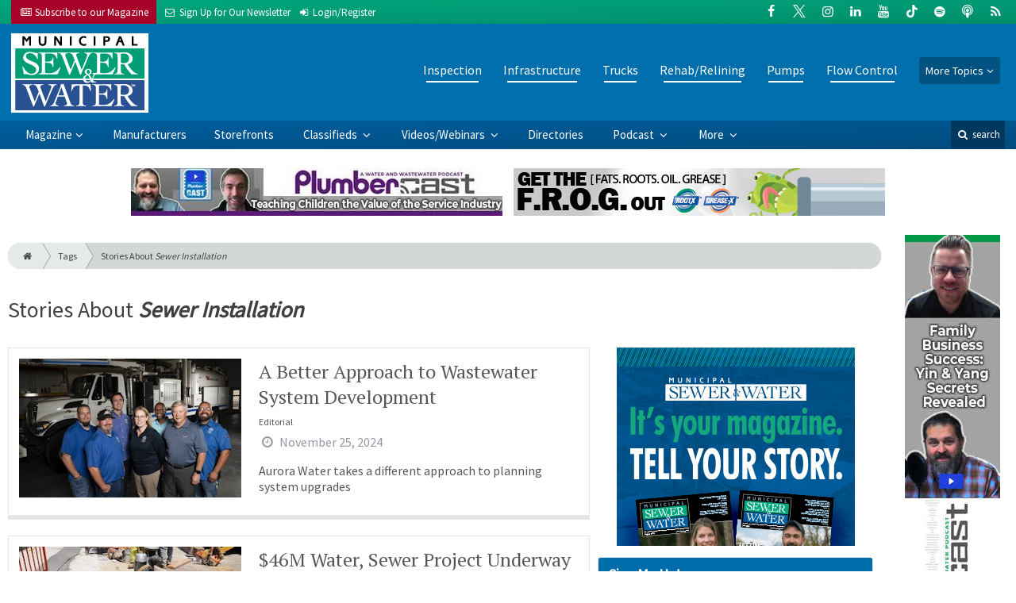

--- FILE ---
content_type: text/html; charset=utf-8
request_url: https://www.mswmag.com/tags/sewer-installation
body_size: 8194
content:
<!DOCTYPE html>
<html xmlns="http://www.w3.org/1999/xhtml" lang="en-US" class="no-js">
<head>
	<meta charset="utf-8">
	<meta http-equiv="X-UA-Compatible" content="IE=edge">
	<meta name="viewport" content="width=device-width, initial-scale=1.0">
	<meta name="theme-color" content="#00a77e">
	<link rel="shortcut icon" href="/resources/img/favicon.ico">
	
			<title>Stories About Sewer Installation | Municipal Sewer and Water</title><meta
http-equiv="Content-Type" content="text/html; charset=utf-8" /><meta
name="referrer" content="always" /><meta
name="keywords" content="sewer, septic, grease trap, mainline, vacuum loaders, combination machine, jet-vac, jet vac, TV inspection, drainline, jetting, relining, waterblast, waterjet, plumbing, SCADA, lift pump, lift station" /><meta
name="description" content="MSW serves municipal decision-makers, sewer and water directors, technicians and private water and wastewater contractors who install, inspect, maintain and…" /><link
rel="canonical" href="https://www.mswmag.com/tags/sewer-installation" /><meta
name="geo.placename" content="Municipal Sewer &amp; Water" /><meta
name="dcterms.Identifier" content="https://www.mswmag.com/tags/sewer-installation" /><meta
name="dcterms.Format" content="text/html" /><meta
name="dcterms.Relation" content="Municipal Sewer and Water" /><meta
name="dcterms.Language" content="en" /><meta
name="dcterms.Publisher" content="Municipal Sewer and Water" /><meta
name="dcterms.Type" content="text/html" /><meta
name="dcterms.Coverage" content="https://www.mswmag.com/" /><meta
name="dcterms.Rights" content="Copyright &copy;2026 Municipal Sewer & Water." /><meta
name="dcterms.Title" content="Stories About Sewer Installation" /><meta
name="dcterms.Subject" content="sewer, septic, grease trap, mainline, vacuum loaders, combination machine, jet-vac, jet vac, TV inspection, drainline, jetting, relining, waterblast, waterjet, plumbing, SCADA, lift pump, lift station" /><meta
name="dcterms.Contributor" content="Municipal Sewer and Water" /><meta
name="dcterms.Date" content="2026-01-26" /><meta
name="dcterms.Description" content="MSW serves municipal decision-makers, sewer and water directors, technicians and private water and wastewater contractors who install, inspect, maintain and…" /><meta
property="og:type" content="website" /><meta
property="og:locale" content="en_us" /><meta
property="og:url" content="https://www.mswmag.com/tags/sewer-installation" /><meta
property="og:title" content="For Sanitary, Storm &amp; Water System Maintenance Professionals | Municipal Sewer and Water" /><meta
property="og:description" content="MSW serves municipal decision-makers, sewer and water directors, technicians and private water and wastewater contractors who install, inspect, maintain and rehabilitate sewer, water and stormwater infrastructures." /><meta
property="og:site_name" content="Municipal Sewer and Water" /><meta
property="og:see_also" content="https://twitter.com/CleanerMagazine" /><meta
property="og:see_also" content="https://www.facebook.com/CleanerMag" /><meta
property="og:see_also" content="https://plus.google.com/111703738588848470822" /><meta
property="og:see_also" content="https://www.linkedin.com/company/cleaner-magazine" /><meta
property="og:see_also" content="https://www.youtube.com/user/CleanerMagazine" /><meta
name="twitter:card" content="summary" /><meta
name="twitter:site" content="@CleanerMagazine" /><meta
name="twitter:title" content="For Sanitary, Storm &amp; Water System Maintenance Professionals | Municipal Sewer and Water" /><meta
name="twitter:description" content="MSW serves municipal decision-makers, sewer and water directors, technicians and private water and wastewater contractors who install, inspect, maintain and rehabilitate sewer, water and stormwater infrastructures." /><link
rel="publisher" href="https://plus.google.com/111703738588848470822" /> <script type="application/ld+json">{"@context":"http://schema.org","@type":"Corporation","name":"Municipal Sewer &amp; Water","url":"https://www.mswmag.com","sameAs":["https://twitter.com/CleanerMagazine","https://www.facebook.com/CleanerMag","https://plus.google.com/111703738588848470822","https://www.linkedin.com/company/cleaner-magazine","https://www.youtube.com/user/CleanerMagazine"],"location":{"@type":"Place","name":"Municipal Sewer &amp; Water","url":"https://www.mswmag.com","sameAs":["https://twitter.com/CleanerMagazine","https://www.facebook.com/CleanerMag","https://plus.google.com/111703738588848470822","https://www.linkedin.com/company/cleaner-magazine","https://www.youtube.com/user/CleanerMagazine"]}}</script> <script type="application/ld+json">{"@context":"http://schema.org","@type":"WebSite","name":"Municipal Sewer and Water","description":"MSW serves municipal decision-makers, sewer and water directors, technicians and private water and wastewater contractors who install, inspect, maintain and rehabilitate sewer, water and stormwater infrastructures.","url":"https://www.mswmag.com","sameAs":["https://twitter.com/CleanerMagazine","https://www.facebook.com/CleanerMag","https://plus.google.com/111703738588848470822","https://www.linkedin.com/company/cleaner-magazine","https://www.youtube.com/user/CleanerMagazine"],"copyrightHolder":{"@type":"Corporation","name":"Municipal Sewer &amp; Water","url":"https://www.mswmag.com","sameAs":["https://twitter.com/CleanerMagazine","https://www.facebook.com/CleanerMag","https://plus.google.com/111703738588848470822","https://www.linkedin.com/company/cleaner-magazine","https://www.youtube.com/user/CleanerMagazine"],"location":{"@type":"Place","name":"Municipal Sewer &amp; Water","url":"https://www.mswmag.com","sameAs":["https://twitter.com/CleanerMagazine","https://www.facebook.com/CleanerMag","https://plus.google.com/111703738588848470822","https://www.linkedin.com/company/cleaner-magazine","https://www.youtube.com/user/CleanerMagazine"]}},"author":{"@type":"Corporation","name":"Municipal Sewer &amp; Water","url":"https://www.mswmag.com","sameAs":["https://twitter.com/CleanerMagazine","https://www.facebook.com/CleanerMag","https://plus.google.com/111703738588848470822","https://www.linkedin.com/company/cleaner-magazine","https://www.youtube.com/user/CleanerMagazine"],"location":{"@type":"Place","name":"Municipal Sewer &amp; Water","url":"https://www.mswmag.com","sameAs":["https://twitter.com/CleanerMagazine","https://www.facebook.com/CleanerMag","https://plus.google.com/111703738588848470822","https://www.linkedin.com/company/cleaner-magazine","https://www.youtube.com/user/CleanerMagazine"]}},"creator":{"@type":"Organization"}}</script> <script type="application/ld+json">{"@context":"http://schema.org","@type":"Place","name":"Municipal Sewer &amp; Water","url":"https://www.mswmag.com","sameAs":["https://twitter.com/CleanerMagazine","https://www.facebook.com/CleanerMag","https://plus.google.com/111703738588848470822","https://www.linkedin.com/company/cleaner-magazine","https://www.youtube.com/user/CleanerMagazine"]}</script> <script type="application/ld+json">{"@context":"http://schema.org","@type":"BreadcrumbList","itemListElement":[{"@type":"ListItem","position":"1","item":{"@id":"https://www.mswmag.com","name":"Homepage"}}]}</script> <script async src="https://www.googletagmanager.com/gtag/js?id=G-1JN69R7S1R"></script><script>window.dataLayer=window.dataLayer||[];function gtag(){dataLayer.push(arguments);}
gtag('js',new Date());gtag('config','G-1JN69R7S1R');</script>
		
	<link href="//fonts.googleapis.com/css?family=PT+Serif|Source+Sans+Pro&display=swap" rel="stylesheet">
	
			<link rel="stylesheet" href="https://www.mswmag.com/cpresources/minimee/923b586b9c8f84a4becf5f870da9845df348fd41.css?d=1760380073">
		
			<!--[if !IE]><!--><script type="text/javascript">
		if (/*@cc_on!@*/false) {
			document.documentElement.className+=' js';
		}
		</script><!--<![endif]-->
		
	
	
	

<script>window.abkw='';</script>	
	<script src="https://www.google.com/recaptcha/api.js"></script>
	<script type="text/javascript">
		var recaptchaKey = '6Le1ZUQUAAAAAEtMqzetAujdaLIWY7Yu3sS-ttQu';
	</script>
</head>

<body >
		
			<header class="main">
		<nav class="top-bar clearfix">
		<div class="wrapper">
			<div class="header__signup">
				<ul>
					<li class="print">
						<a href="/order/subscription?ref=header">
							<small><i class="icon-newspaper" aria-hidden="true"></i></small>
							<span class="show">Subscribe</span> <span>to our Magazine</span>
						</a>
					</li>
					
					<li>
						<a href="/newsletter?ref=header">
							<small><i class="icon-envelope" aria-hidden="true"></i></small>
							<span>Sign Up for Our</span> <span class="show">Newsletter</span>
						</a>
					</li>

										<li>
													<a href="/account?ref=header">
								<small><i class="icon-login" aria-hidden="true"></i></small>
								<span class="show">Login/Register</span>
							</a>
											</li>
										
				</ul>
			</div>
			
				<div class="social__icons">
		<ul>
			
							<li class="facebook">
					<a href="https://facebook.com/MSWMag" title="Facebook">
						<i class="icon-facebook"></i>
					</a>
				</li>
							<li class="XTwitter">
					<a href="https://x.com/MSWmagazine" title="Twitter">
						<i class="icon-XTwitter"></i>
					</a>
				</li>
							<li class="instagram">
					<a href="https://www.instagram.com/msw.magazine" title="Instagram">
						<i class="icon-instagram"></i>
					</a>
				</li>
							<li class="linkedin">
					<a href="https://www.linkedin.com/company/municipal-sewer-&amp;-water-magazine" title="LinkedIn">
						<i class="icon-linkedin"></i>
					</a>
				</li>
							<li class="youtube">
					<a href="https://www.youtube.com/user/MunicipalSewerWater" title="YouTube">
						<i class="icon-youtube"></i>
					</a>
				</li>
							<li class="tiktok-icon">
					<a href="https://www.tiktok.com/@mswmag" title="TikTok">
						<i class="icon-tiktok-icon"></i>
					</a>
				</li>
							<li class="spotify">
					<a href="https://open.spotify.com/show/08aHilafYhUKPuA1ZXzVBM" title="Spotify">
						<i class="icon-spotify"></i>
					</a>
				</li>
							<li class="podcast">
					<a href="https://podcasts.apple.com/us/podcast/cleaner-msw-plumber-podcast/id1790698772" title="Apple Podcast">
						<i class="icon-podcast"></i>
					</a>
				</li>
							<li class="rss">
					<a href="/feeds/rss.rss" title="RSS">
						<i class="icon-rss"></i>
					</a>
				</li>
					</ul>
	</div>

		</div>
	</nav>
	
	<nav class="topics">
	<div class="wrapper nav-container">
		<ul class="nav">
							<li>
					<a href="https://www.mswmag.com/information-about/inspection">
													Inspection
											</a>
				</li>
							<li>
					<a href="https://www.mswmag.com/information-about/infrastructure">
													Infrastructure
											</a>
				</li>
							<li>
					<a href="https://www.mswmag.com/information-about/trucks">
													Trucks
											</a>
				</li>
							<li>
					<a href="https://www.mswmag.com/information-about/rehab-relining">
													Rehab/Relining
											</a>
				</li>
							<li>
					<a href="https://www.mswmag.com/information-about/pumps">
													Pumps
											</a>
				</li>
							<li>
					<a href="https://www.mswmag.com/information-about/flow-control">
													Flow Control
											</a>
				</li>
						
			<li class="sub-menu-parent">
				<div class="sub-menu-parent-link more-topics">More Topics</div>
				<ul class="sub-menu sub-menu-topics">
											<li class="">
							<a href="https://www.mswmag.com/information-about/manholes" class="sub-menu-link">
																	Manholes
															</a>
						</li>
											<li class="">
							<a href="https://www.mswmag.com/information-about/location-detection" class="sub-menu-link">
																	Location/Detection
															</a>
						</li>
											<li class="">
							<a href="https://www.mswmag.com/information-about/cleaning-maintenance" class="sub-menu-link">
																	Cleaning
															</a>
						</li>
											<li class="">
							<a href="https://www.mswmag.com/information-about/stormwater" class="sub-menu-link">
																	Stormwater
															</a>
						</li>
											<li class="">
							<a href="https://www.mswmag.com/information-about/education-training" class="sub-menu-link">
																	Education/Training
															</a>
						</li>
											<li class="">
							<a href="https://www.mswmag.com/information-about/safety" class="sub-menu-link">
																	Safety
															</a>
						</li>
											<li class="">
							<a href="https://www.mswmag.com/information-about/general" class="sub-menu-link">
																	General
															</a>
						</li>
											<li class="">
							<a href="https://www.mswmag.com/information-about/weq-fair" class="sub-menu-link">
																	WEQ Fair
															</a>
						</li>
											<li class="">
							<a href="https://www.mswmag.com/information-about/expo" class="sub-menu-link">
																	WWETT Show
															</a>
						</li>
									</ul>
			</li>
		</ul>
	</div>
</nav>	
	<div class="wrapper__logo">
		<h1 class="logo">
			<a href="/"></a>
		</h1>
	</div>
		
	<nav class="site clearfix">
	<div class="wrapper">
		<a href="#" id="nav__mobile-btn">
			<span class="menu-icon"></span>
			Menu
		</a>
		<a href="#" id="nav__search-btn">
			<i class="icon-search"></i>
			search
		</a>
	
		<div class="nav-container">
			<ul class="nav">
				<li class="sub-menu-parent">
					<a href="/magazine" class="sub-menu-parent-link secondary-nav no-bg">Magazine</a>
					
					<ul class="sub-menu sub-menu-secondary-nav sub-menu-magazine">
													<li>
								<div class="header__issue-cover">
									<a href="https://www.mswmag.com/magazine/2026/01" class="sub-menu-link">
										<h3 class="u__text-center">January 2026</h3>
										
																														<img src="https://cole-mswmag.imgix.net/https%3A%2F%2Fwww.mswmag.com%2Fuploads%2Fissues%2F2601-MSWCover.jpg?fit=clip&amp;h=200&amp;ixlib=php-1.1.0&amp;q=75&amp;s=bb1412418c69fc0ab9567ff3e9ad37f5" alt="January 2026">
										
									</a>
								</div>
							</li>
							
							<li>
								<a href="https://www.mswmag.com/magazine/2026/01" class="sub-menu-link">
									Current Issue
								</a>
							</li>
							
							<li>
								<a href="/magazine/archive" class="sub-menu-link">
									Past Issues
								</a>
							</li>
							
							<li>
								<a href="/ezine/2026/01" class="sub-menu-link">
									Current E-Zine
								</a>
							</li>
							
							<li>
								<a href="/ezine" class="sub-menu-link">
									E-Zine Archive
								</a>
							</li>
												
						<li>
							<a href="/order/subscription?ref=navigation" class="sub-menu-link subscribe">Subscribe</a>
						</li>
					</ul>
				</li>

															<li>
							<a href="https://www.mswmag.com/manufacturers" title="Find Manufacturers &amp; Dealers">
								Manufacturers
							</a>
						</li>
										
															<li>
							<a href="https://www.mswmag.com/storefront" title="">
								Storefronts
							</a>
						</li>
										
															<li class="sub-menu-parent">
							<a href="https://www.mswmag.com/classifieds" title="Classified Ads/Equipment for Sale" class="sub-menu-parent-link secondary-nav no-bg">
								Classifieds
							</a>
							<ul class="sub-menu sub-menu-secondary-nav">
																	<li>
										<a href="https://www.mswmag.com/classifieds" class="sub-menu-link ">
											View Classifieds
										</a>
									</li>
																	<li>
										<a href="https://www.mswmag.com/classifieds/place-ad" class="sub-menu-link placeAd">
											Place a Classified
										</a>
									</li>
															</ul>
						</li>
										
															<li class="sub-menu-parent">
							<a href="https://www.mswmag.com/video" title="Videos/Webinars" class="sub-menu-parent-link secondary-nav no-bg">
								Videos/Webinars
							</a>
							<ul class="sub-menu sub-menu-secondary-nav">
																	<li>
										<a href="https://www.mswmag.com/video" class="sub-menu-link ">
											View All Videos
										</a>
									</li>
																	<li>
										<a href="https://www.mswmag.com/webinar" class="sub-menu-link ">
											Webinars
										</a>
									</li>
															</ul>
						</li>
										
															<li>
							<a href="https://www.mswmag.com/equipment" title="">
								Directories
							</a>
						</li>
										
															<li class="sub-menu-parent">
							<a href="https://www.mswmag.com/podcast" title="Podcast" class="sub-menu-parent-link secondary-nav no-bg">
								Podcast
							</a>
							<ul class="sub-menu sub-menu-secondary-nav">
																	<li>
										<a href="https://www.mswmag.com/podcast" class="sub-menu-link ">
											Tune In to the Podcast
										</a>
									</li>
																	<li>
										<a href="https://www.mswmag.com/podcast-form" class="sub-menu-link ">
											Be a Podcast Guest
										</a>
									</li>
															</ul>
						</li>
										
															<li class="sub-menu-parent">
							<a href="https://www.mswmag.com/#" title="" class="sub-menu-parent-link secondary-nav no-bg">
								More
							</a>
							<ul class="sub-menu sub-menu-secondary-nav">
																	<li>
										<a href="https://www.mswmag.com/whitepapers" class="sub-menu-link ">
											White Papers/Case Studies
										</a>
									</li>
																	<li>
										<a href="https://www.mswmag.com/information-about/expo" class="sub-menu-link ">
											WWETT Show
										</a>
									</li>
																	<li>
										<a href="https://www.mswmag.com/enews" class="sub-menu-link ">
											E-News Archive
										</a>
									</li>
															</ul>
						</li>
										
							</ul>
		</div>
	
		<div class="header__search-container">
			<form action="https://www.mswmag.com/search/results" class="form__search">
				<div class="input-wrapper">
					<input type="search" name="q" class="header__search-input zone" data-zone="search" placeholder="Search...">
				</div>
				<button type="submit" class="header__search-submit icon-search"></button>
			</form>
			
			<a href="/search" class="header__advanced-search">Advanced</a>
		</div>
	</div>
</nav></header>	
	
		<div class="zone" data-zone="banner"></div>
	

		<main id="main" class="wrapper wrapper__home  container-fluid" role="main">
		<div class="row">
			<section class="content-grid-main  zone-wrapper zone-main">
					<header class="tag__header">
					<div class="breadcrumb"><a href="/"><i class="icon-home"></i></a><a href="/tags">Tags</a><a href="/tags/sewer-installation">Stories About <em>Sewer Installation</em></a></div>	
	
	<h1 class="title">
		<span class="font-weight__normal">Stories About</span>
		<em>Sewer Installation</em>
	</h1>
</header>	
	<section class="main__wrapper main__tag  col-xs-12  col-lg-8">
		<div class="row">
																		
		<div class="content  content__row-single  editorial  col-sm-12">
			<a href="https://www.mswmag.com/editorial/2024/12/a-better-approach-to-wastewater-system-development" title="A Better Approach to Wastewater System Development">
				<div class="row">
										<div class="col-sm-5">
													
						<img
							src="https://cole-mswmag.imgix.net/https%3A%2F%2Fwww.mswmag.com%2Fuploads%2Fimages%2Faurora_water-stills-030.jpg?crop=focalpoint&amp;fit=crop&amp;fp-x=0.5&amp;fp-y=0.5&amp;h=175&amp;ixlib=php-1.1.0&amp;q=75&amp;w=280&amp;s=551e834576a5fb3df110d4b9be320f94"
							alt="A Better Approach to Wastewater System Development"
						>
					</div>
										
					<div class="col-sm-7 ">
						<div class="title">
							A Better Approach to Wastewater System Development
						</div>
						
												
													<div class="text  text__small">
								Editorial
							</div>
						
						<div class="date">
							<i class="icon-clock-o"></i>
							November 25, 2024
						</div>
						
													<div class="text">
								<p>Aurora Water takes a different approach to planning system upgrades</p>
							</div>
											</div>
				</div>
			</a>
			
					</div>
												
		<div class="content  content__row-single  onlineExclusives  col-sm-12">
			<a href="https://www.mswmag.com/online_exclusives/2016/08/massive_water_sewer_project_underway_in_the_bronx" title="$46M Water, Sewer Project Underway in the Bronx">
				<div class="row">
										<div class="col-sm-5">
													
						<img
							src="https://cole-mswmag.imgix.net/https%3A%2F%2Fwww.mswmag.com%2Fuploads%2Fimages%2F28231670696_ac65618a34_o_171030_140102.jpg?crop=focalpoint&amp;fit=crop&amp;fp-x=0.5&amp;fp-y=0.5&amp;h=175&amp;ixlib=php-1.1.0&amp;q=75&amp;w=280&amp;s=602655477f116be843aae9013a184c78"
							alt="$46M Water, Sewer Project Underway in the Bronx"
						>
					</div>
										
					<div class="col-sm-7 ">
						<div class="title">
							$46M Water, Sewer Project Underway in the Bronx
						</div>
						
												
													<div class="text  text__small">
								Online Exclusives
							</div>
						
						<div class="date">
							<i class="icon-clock-o"></i>
							August 23, 2016
						</div>
						
													<div class="text">
								New water mains will help ensure a reliable supply of drinking water for decades to come and larger sewers and new catch basins will improve drainage during heavy rainstorms.
							</div>
											</div>
				</div>
			</a>
			
					</div>
												
		<div class="content  content__row-single  onlineExclusives  col-sm-12">
			<a href="https://www.mswmag.com/online_exclusives/2016/08/keeping_up_with_the_cars" title="Project Planners Tackle Traffic Issues">
				<div class="row">
										<div class="col-sm-5">
													
						<img
							src="https://cole-mswmag.imgix.net/https%3A%2F%2Fwww.mswmag.com%2Fuploads%2Fimages%2Ftraffic_171030_140233.jpeg?crop=focalpoint&amp;fit=crop&amp;fp-x=0.5&amp;fp-y=0.5&amp;h=175&amp;ixlib=php-1.1.0&amp;q=75&amp;w=280&amp;s=56d6cb8f302933e90d90654b1082d3e1"
							alt="Project Planners Tackle Traffic Issues"
						>
					</div>
										
					<div class="col-sm-7 ">
						<div class="title">
							Project Planners Tackle Traffic Issues
						</div>
						
												
													<div class="text  text__small">
								Online Exclusives
							</div>
						
						<div class="date">
							<i class="icon-clock-o"></i>
							August 18, 2016
						</div>
						
													<div class="text">
								City of Rhinelander, contractors, business owners work together to help move traffic around construction site
							</div>
											</div>
				</div>
			</a>
			
					</div>
												
		<div class="content  content__row-single  onlineExclusives  col-sm-12">
			<a href="https://www.mswmag.com/online_exclusives/2016/08/project_team_adapts_to_surprises" title="Rhinelander Streetscape Team Adapts to Surprises">
				<div class="row">
										<div class="col-sm-5">
													
						<img
							src="https://cole-mswmag.imgix.net/https%3A%2F%2Fwww.mswmag.com%2Fuploads%2Fimages%2Frhupdate20_171030_140229.jpg?crop=focalpoint&amp;fit=crop&amp;fp-x=0.5&amp;fp-y=0.5&amp;h=175&amp;ixlib=php-1.1.0&amp;q=75&amp;w=280&amp;s=c9ba4338a214b470edbc7bd8bdaf0cda"
							alt="Rhinelander Streetscape Team Adapts to Surprises"
						>
					</div>
										
					<div class="col-sm-7 ">
						<div class="title">
							Rhinelander Streetscape Team Adapts to Surprises
						</div>
						
												
													<div class="text  text__small">
								Online Exclusives
							</div>
						
						<div class="date">
							<i class="icon-clock-o"></i>
							August 10, 2016
						</div>
						
													<div class="text">
								Communication among engineer, city and contractor resolves unexpected issues.
							</div>
											</div>
				</div>
			</a>
			
					</div>
												
		<div class="content  content__row-single  onlineExclusives  col-sm-12">
			<a href="https://www.mswmag.com/online_exclusives/2016/08/city_finds_good_in_old_pipe" title="City Finds Good in Old Pipe">
				<div class="row">
										<div class="col-sm-5">
													
						<img
							src="https://cole-mswmag.imgix.net/https%3A%2F%2Fwww.mswmag.com%2Fuploads%2Fimages%2Fpipe3_171030_140206.jpg?crop=focalpoint&amp;fit=crop&amp;fp-x=0.5&amp;fp-y=0.5&amp;h=175&amp;ixlib=php-1.1.0&amp;q=75&amp;w=280&amp;s=f9c6f569d7bb2351f431dd6e53388664"
							alt="City Finds Good in Old Pipe"
						>
					</div>
										
					<div class="col-sm-7 ">
						<div class="title">
							City Finds Good in Old Pipe
						</div>
						
												
													<div class="text  text__small">
								Online Exclusives
							</div>
						
						<div class="date">
							<i class="icon-clock-o"></i>
							August 08, 2016
						</div>
						
													<div class="text">
								Very little lead, galvanized materials found in downtown systems.
							</div>
											</div>
				</div>
			</a>
			
					</div>
												
		<div class="content  content__row-single  onlineExclusives  col-sm-12">
			<a href="https://www.mswmag.com/online_exclusives/2016/08/florida_springs_projects_to_receive_56_million_in_funding" title="Florida Springs Projects to Receive $56 Million in Funding">
				<div class="row">
										
					<div class="col-sm-12">
						<div class="title">
							Florida Springs Projects to Receive $56 Million in Funding
						</div>
						
												
													<div class="text  text__small">
								Online Exclusives
							</div>
						
						<div class="date">
							<i class="icon-clock-o"></i>
							August 03, 2016
						</div>
						
													<div class="text">
								35 projects throughout the Sunshine State get a financial boost
							</div>
											</div>
				</div>
			</a>
			
					</div>
												
		<div class="content  content__row-single  onlineExclusives  col-sm-12">
			<a href="https://www.mswmag.com/online_exclusives/2016/07/project_hits_halfway_point" title="Update: Rhinelander Sewer and Water Project Hits Halfway Point">
				<div class="row">
										<div class="col-sm-5">
													
						<img
							src="https://cole-mswmag.imgix.net/https%3A%2F%2Fwww.mswmag.com%2Fuploads%2Fimages%2Frhinelanderproject14__large_1_171030_140200.jpg?crop=focalpoint&amp;fit=crop&amp;fp-x=0.5&amp;fp-y=0.5&amp;h=175&amp;ixlib=php-1.1.0&amp;q=75&amp;w=280&amp;s=26d52bac2f9601f9c74cc404f1c57161"
							alt="Update: Rhinelander Sewer and Water Project Hits Halfway Point"
						>
					</div>
										
					<div class="col-sm-7 ">
						<div class="title">
							Update: Rhinelander Sewer and Water Project Hits Halfway Point
						</div>
						
												
													<div class="text  text__small">
								Online Exclusives
							</div>
						
						<div class="date">
							<i class="icon-clock-o"></i>
							July 29, 2016
						</div>
						
													<div class="text">
								Crews overcome unexpected obstacles and Rhinelander’s Downtown Streetscape Project stays on track
							</div>
											</div>
				</div>
			</a>
			
					</div>
												
		<div class="content  content__row-single  editorial  col-sm-12">
			<a href="https://www.mswmag.com/editorial/2016/08/rebuilding_a_downtowns_infrastructure" title="Rebuilding a Downtown’s Infrastructure">
				<div class="row">
										<div class="col-sm-5">
													
						<img
							src="https://cole-mswmag.imgix.net/https%3A%2F%2Fwww.mswmag.com%2Fuploads%2Fimages%2Frhinelanderproject20_171031_133047.jpg?crop=focalpoint&amp;fit=crop&amp;fp-x=0.5&amp;fp-y=0.5&amp;h=175&amp;ixlib=php-1.1.0&amp;q=75&amp;w=280&amp;s=9db43a1a136e0569980ffef948245bac"
							alt="Rebuilding a Downtown’s Infrastructure"
						>
					</div>
										
					<div class="col-sm-7 ">
						<div class="title">
							Rebuilding a Downtown’s Infrastructure
						</div>
						
												
													<div class="text  text__small">
								Editorial
							</div>
						
						<div class="date">
							<i class="icon-clock-o"></i>
							July 27, 2016
						</div>
						
													<div class="text">
								Sewer and water upgrades form the foundation of Northern Wisconsin community’s downtown streetscape project.
							</div>
											</div>
				</div>
			</a>
			
					</div>
												
		<div class="content  content__row-single  onlineExclusives  col-sm-12">
			<a href="https://www.mswmag.com/online_exclusives/2016/07/news_briefs_border_town_receives_funding_for_new_lift_station" title="News Briefs: Border Town Receives Funding for New Lift Station">
				<div class="row">
										<div class="col-sm-5">
													
						<img
							src="https://cole-mswmag.imgix.net/https%3A%2F%2Fwww.mswmag.com%2Fuploads%2Fimages%2Fnews-briefs-msw_171030_140050.jpg?crop=focalpoint&amp;fit=crop&amp;fp-x=0.5&amp;fp-y=0.5&amp;h=175&amp;ixlib=php-1.1.0&amp;q=75&amp;w=280&amp;s=6bef435ba4c2fa6c9b55a9e218e15c9f"
							alt="News Briefs: Border Town Receives Funding for New Lift Station"
						>
					</div>
										
					<div class="col-sm-7 ">
						<div class="title">
							News Briefs: Border Town Receives Funding for New Lift Station
						</div>
						
												
													<div class="text  text__small">
								Online Exclusives
							</div>
						
						<div class="date">
							<i class="icon-clock-o"></i>
							July 21, 2016
						</div>
						
													<div class="text">
								In this week’s news briefs, a New Mexico city will replace an outdated lift station following an agreement with the Border Environmental Cooperation Commission, and a Georgia county settles a stormwater lawsuit for $150,000.
							</div>
											</div>
				</div>
			</a>
			
					</div>
												
		<div class="content  content__row-single  onlineExclusives  col-sm-12">
			<a href="https://www.mswmag.com/online_exclusives/2016/07/news_briefs_flash_flooding_washes_away_sewer_pipes" title="News Briefs: Flash Flooding Washes Away Sewer Pipes">
				<div class="row">
										<div class="col-sm-5">
													
						<img
							src="https://cole-mswmag.imgix.net/https%3A%2F%2Fwww.mswmag.com%2Fuploads%2Fimages%2Fnews-briefs-msw_171030_140041.jpg?crop=focalpoint&amp;fit=crop&amp;fp-x=0.5&amp;fp-y=0.5&amp;h=175&amp;ixlib=php-1.1.0&amp;q=75&amp;w=280&amp;s=afa640e94ad73eb1c713cdc37bff7382"
							alt="News Briefs: Flash Flooding Washes Away Sewer Pipes"
						>
					</div>
										
					<div class="col-sm-7 ">
						<div class="title">
							News Briefs: Flash Flooding Washes Away Sewer Pipes
						</div>
						
												
													<div class="text  text__small">
								Online Exclusives
							</div>
						
						<div class="date">
							<i class="icon-clock-o"></i>
							July 07, 2016
						</div>
						
													<div class="text">
								In this week’s news briefs, a construction crew in Missouri scrambles to retrieve several pipes that were carried downstream from a job site, and Milwaukee renews the nation’s largest wastewater contract.
							</div>
											</div>
				</div>
			</a>
			
					</div>
		
				
	<nav aria-label="Page navigation">
		<ul class="pagination pagination-lg">
						
									
						<li class="page-item active">
				<a href="#" class="page-link">1</a>
			</li>
			
										<li class="page-item">
					<a class="page-link" href="https://www.mswmag.com/tags/sewer-installation/page-2">2</a>
				</li>
			
							<li class="page-item">
					<a class="page-link" href="https://www.mswmag.com/tags/sewer-installation/page-2" aria-label="Next">
						<span aria-hidden="true">&rsaquo;</span>
						<span class="sr-only">Next</span>
					</a>
				</li>

				<li class="page-item">
					<a class="page-link" href="https://www.mswmag.com/tags/sewer-installation/page-2" aria-label="Last">
						<span aria-hidden="true">&raquo;</span>
						<span class="sr-only">Last</span>
					</a>
				</li>
					</ul>
	</nav>
		</div>
	</section> <!-- /main__tag -->
				
				
				

										<aside class="aside__content  col-xs-12  col-lg-4">
						<div class="zone" data-zone="boombox"></div>
						
						<div class="card card-inverse">
	<h3 class="card-header card-custom-primary">Sign Me Up!</h3>
	<div class="card-block">
		<div class="u__margin-bottom">
			Join your colleagues who already get great content delivered right to their inbox.
		</div>
		
		<a href="/newsletter?ref=sidebar" class="btn btn__primary btn__block btn__bold btn__large btn__text-white  u__text-center">
			<h3 class="m-0">Sign up Digital!</h3>
		</a>
		
		<hr>
		
		<div class="u__margin-bottom">
			If you don't want to bring your iPad into the bathroom, we can send you a magazine subscription for free!
		</div>
		
		<a href="/order/subscription?ref=sidebar" class="btn btn__danger btn__block btn__bold btn__large btn__text-white  u__text-center">
			<h3 class="m-0">Subscribe to Print!</h3>
		</a>
	</div>
</div>						
							<h3 class="header__aside">
		Latest <span>Posts</span>
	</h3>

					<div class="article  onlineExclusives">
			<a href="https://www.mswmag.com/online_exclusives/2026/01/news-briefs-pipe-repairs-halt-tijuana-river-sewage-flow" title="News Briefs: Pipe Repairs Halt Tijuana River Sewage Flow">
				<span class="title">
					News Briefs: Pipe Repairs Halt Tijuana River Sewage Flow
				</span>
				
				<span class="date">
					<i class="icon-clock-o"></i>
						January 22, 2026

				</span>
			</a>
		</div>
			<div class="article  onlineExclusives">
			<a href="https://www.mswmag.com/online_exclusives/2026/01/creative-raven-to-deliver-strategic-business-workshops-at-wwett-show" title="​Creative Raven to Deliver Strategic Business Workshops at WWETT Show​">
				<span class="title">
					​Creative Raven to Deliver Strategic Business Workshops at WWETT Show​
				</span>
				
				<span class="date">
					<i class="icon-clock-o"></i>
						January 21, 2026

				</span>
			</a>
		</div>
			<div class="article  onlineExclusives">
			<a href="https://www.mswmag.com/online_exclusives/2026/01/news-about-vac-con-aqueous-vets-vermeer-and-more" title="News About Vac-Con, AqueoUS Vets, Vermeer and More">
				<span class="title">
					News About Vac-Con, AqueoUS Vets, Vermeer and More
				</span>
				
				<span class="date">
					<i class="icon-clock-o"></i>
						January 20, 2026

				</span>
			</a>
		</div>
						</aside> <!-- /aside__content -->
				
			</section>
			
							<aside class="content-grid-sky  zone-wrapper zone-sky">
					<div class="zone" data-zone="skyscraper"></div>
				</aside>
					</div>
	</main>
	
	<div class="zone">
		<div class="banner-bottom" data-set="banner-2"></div>
	</div>	

		<footer class="main">
		
		<div class="wrapper  container-fluid">
			<div class="row">
							</div>
		</div>
		
		
<nav class="footer__sections">
	<div class="wrapper  container-fluid">
		<div class="row">
			<div class="footer__column  col-sm-6 col-md-3 col-lg-3">
				<h3 class="header__footer">
					Municipal Sewer &amp; Water
				</h3>
		
				<ul>
											<li>
							<a href="https://www.mswmag.com/contact" title="">
								Contact Us
							</a>
						</li>
											<li>
							<a href="https://www.mswmag.com/suggestions" title="">
								Suggestions
							</a>
						</li>
											<li>
							<a href="https://www.mswmag.com/newsletter" title="Sign up for our newsletter">
								Newsletter
							</a>
						</li>
											<li>
							<a href="https://www.mswmag.com/media-kit" title="Download our Media Kit for Advertisement Specs &amp; Pricing">
								Media Kit &amp; Advertising
							</a>
						</li>
											<li>
							<a href="https://www.mswmag.com/alerts" title="Sign up for our content alerts">
								Email Alerts
							</a>
						</li>
											<li>
							<a href="https://www.mswmag.com/magazine/current" title="">
								Current Issue
							</a>
						</li>
											<li>
							<a href="https://www.mswmag.com/magazine/archive" title="">
								Past Issues
							</a>
						</li>
											<li>
							<a href="https://www.mswmag.com/buyers-guide" title="">
								Annual Buyer&#039;s Guide
							</a>
						</li>
											<li>
							<a href="https://www.mswmag.com/enews" title="">
								E-News Archive
							</a>
						</li>
											<li>
							<a href="https://www.mswmag.com/dirty-drops" title="">
								Dirty Drops
							</a>
						</li>
									</ul>
				
				<br>
					<div class="list-inline">
		<ul>
						<li>Social</li>
			
							<li class="facebook">
					<a href="https://facebook.com/MSWMag" title="Facebook">
						<i class="icon-facebook"></i>
					</a>
				</li>
							<li class="XTwitter">
					<a href="https://x.com/MSWmagazine" title="Twitter">
						<i class="icon-XTwitter"></i>
					</a>
				</li>
							<li class="instagram">
					<a href="https://www.instagram.com/msw.magazine" title="Instagram">
						<i class="icon-instagram"></i>
					</a>
				</li>
							<li class="linkedin">
					<a href="https://www.linkedin.com/company/municipal-sewer-&amp;-water-magazine" title="LinkedIn">
						<i class="icon-linkedin"></i>
					</a>
				</li>
							<li class="youtube">
					<a href="https://www.youtube.com/user/MunicipalSewerWater" title="YouTube">
						<i class="icon-youtube"></i>
					</a>
				</li>
							<li class="tiktok-icon">
					<a href="https://www.tiktok.com/@mswmag" title="TikTok">
						<i class="icon-tiktok-icon"></i>
					</a>
				</li>
							<li class="spotify">
					<a href="https://open.spotify.com/show/08aHilafYhUKPuA1ZXzVBM" title="Spotify">
						<i class="icon-spotify"></i>
					</a>
				</li>
							<li class="podcast">
					<a href="https://podcasts.apple.com/us/podcast/cleaner-msw-plumber-podcast/id1790698772" title="Apple Podcast">
						<i class="icon-podcast"></i>
					</a>
				</li>
							<li class="rss">
					<a href="/feeds/rss.rss" title="RSS">
						<i class="icon-rss"></i>
					</a>
				</li>
					</ul>
	</div>

			</div>
	
			<div class="footer__column  col-sm-6 col-md-3 col-lg-3">
				<h3 class="header__footer">
					Sections
				</h3>
		
				<ul>
											<li><a href="https://www.mswmag.com/information-about/inspection">Pipeline Inspection, Surveying and Mapping</a></li>
											<li><a href="https://www.mswmag.com/information-about/infrastructure">Infrastructure</a></li>
											<li><a href="https://www.mswmag.com/information-about/trucks">Trucks</a></li>
											<li><a href="https://www.mswmag.com/information-about/rehab-relining">Pipeline Rehabilitation and Relining</a></li>
											<li><a href="https://www.mswmag.com/information-about/pumps">Pumps</a></li>
											<li><a href="https://www.mswmag.com/information-about/flow-control">Flow Control and Monitoring</a></li>
									</ul>
				
				<hr>
				
				<ul>
												
							<li>
								<a href="https://www.mswmag.com/manufacturers" title="Find Manufacturers &amp;amp; Dealers">
									Manufacturers
								</a>
							</li>
																		
							<li>
								<a href="https://www.mswmag.com/storefront" title="">
									Storefronts
								</a>
							</li>
																		
							<li>
								<a href="https://www.mswmag.com/classifieds" title="Classified Ads/Equipment for Sale">
									Classifieds
								</a>
							</li>
																		
							<li>
								<a href="https://www.mswmag.com/video" title="Videos/Webinars">
									Videos/Webinars
								</a>
							</li>
																		
							<li>
								<a href="https://www.mswmag.com/equipment" title="">
									Directories
								</a>
							</li>
																		
							<li>
								<a href="https://www.mswmag.com/podcast" title="Podcast">
									Podcast
								</a>
							</li>
																										</ul>
			</div>
	
			<div class="footer__column  col-sm-6 col-md-3 col-lg-3">
				<h3 class="header__footer">
					Trending
				</h3>
				
														<ul>
													<li>
								<a href="/tags/featured">
									Featured
								</a>
							</li>
													<li>
								<a href="/tags/news-briefs">
									News Briefs
								</a>
							</li>
													<li>
								<a href="/tags/infrastructure">
									Infrastructure
								</a>
							</li>
													<li>
								<a href="/tags/education-training">
									Education/Training
								</a>
							</li>
													<li>
								<a href="/tags/california">
									California
								</a>
							</li>
													<li>
								<a href="/tags/pipeline-inspection">
									Pipeline Inspection
								</a>
							</li>
													<li>
								<a href="/tags/envirosight-llc">
									Envirosight LLC
								</a>
							</li>
													<li>
								<a href="/tags/cues-inc">
									CUES, Inc.
								</a>
							</li>
													<li>
								<a href="/tags/pipeline-rehabilitation-lining">
									Pipeline Rehabilitation/Lining
								</a>
							</li>
													<li>
								<a href="/tags/software">
									Software
								</a>
							</li>
											</ul>
							</div>
	
			<div class="footer__column  col-sm-6 col-md-3 col-lg-3">
				<h3 class="header__footer">
					Publications &amp; Trade Shows
				</h3>
		
				<ul>
																		<li><a href="http://www.cleaner.com?ref=municipal-sewer-water">cleaner.com</a></li>
													<li><a href="http://www.digdifferent.com?ref=municipal-sewer-water">digdifferent.com</a></li>
													<li><a href="http://www.onsiteinstaller.com?ref=municipal-sewer-water">onsiteinstaller.com</a></li>
													<li><a href="http://www.plumbermag.com?ref=municipal-sewer-water">plumbermag.com</a></li>
													<li><a href="http://www.promonthly.com?ref=municipal-sewer-water">promonthly.com</a></li>
													<li><a href="http://www.pumper.com?ref=municipal-sewer-water">pumper.com</a></li>
													<li><a href="http://www.pumpertrader.com?ref=municipal-sewer-water">pumpertrader.com</a></li>
													<li><a href="http://www.tpomag.com?ref=municipal-sewer-water">tpomag.com</a></li>
													<li><a target="_blank" href="https://www.wwettshow.com/">WWETT Show</a></li>
									</ul>
			</div>
		</div>
	</div>
</nav>
<div class="footer__information">
	<div class="wrapper	">
		<h2 class="cole-logo"><a href="http://www.colepublishing.com/"></a></h2>
		<div class="copyright">
			&copy; 2026 Municipal Sewer &amp; Water&trade; All Rights Reserved
			| <a href="/privacy">Privacy Policy</a>
			| <a href="/terms-of-service">Terms of Service</a>
		</div>
	</div>
</div>


		
	</footer>
	
		<div class="modal__intent-container"></div>
	
			<script type="text/javascript">
			var csrfTokenName = "CRAFT_CSRF_TOKEN";
			var csrfTokenValue = "V9tVrDQE1gHeytwzSeVv0PzDAMxJSDZapiIHdRX_";
		</script>
		<script src="//ajax.googleapis.com/ajax/libs/jquery/2.2.2/jquery.min.js"></script>
		<script>window.jQuery || document.write('<script src="/resources/js/vendor/jquery-2.2.2.min.js"><\/script>')</script>
		
				<script src="https://www.mswmag.com/cpresources/minimee/53b04e33232e510c6641456c532a66642d583fb9.js?d=1740601252"></script>
		
			
	
</body>
</html>


--- FILE ---
content_type: text/html; charset=utf-8
request_url: https://www.google.com/recaptcha/api2/anchor?ar=1&k=6Le1ZUQUAAAAAEtMqzetAujdaLIWY7Yu3sS-ttQu&co=aHR0cHM6Ly93d3cubXN3bWFnLmNvbTo0NDM.&hl=en&v=PoyoqOPhxBO7pBk68S4YbpHZ&size=normal&anchor-ms=20000&execute-ms=30000&cb=bf2550rn3knb
body_size: 49421
content:
<!DOCTYPE HTML><html dir="ltr" lang="en"><head><meta http-equiv="Content-Type" content="text/html; charset=UTF-8">
<meta http-equiv="X-UA-Compatible" content="IE=edge">
<title>reCAPTCHA</title>
<style type="text/css">
/* cyrillic-ext */
@font-face {
  font-family: 'Roboto';
  font-style: normal;
  font-weight: 400;
  font-stretch: 100%;
  src: url(//fonts.gstatic.com/s/roboto/v48/KFO7CnqEu92Fr1ME7kSn66aGLdTylUAMa3GUBHMdazTgWw.woff2) format('woff2');
  unicode-range: U+0460-052F, U+1C80-1C8A, U+20B4, U+2DE0-2DFF, U+A640-A69F, U+FE2E-FE2F;
}
/* cyrillic */
@font-face {
  font-family: 'Roboto';
  font-style: normal;
  font-weight: 400;
  font-stretch: 100%;
  src: url(//fonts.gstatic.com/s/roboto/v48/KFO7CnqEu92Fr1ME7kSn66aGLdTylUAMa3iUBHMdazTgWw.woff2) format('woff2');
  unicode-range: U+0301, U+0400-045F, U+0490-0491, U+04B0-04B1, U+2116;
}
/* greek-ext */
@font-face {
  font-family: 'Roboto';
  font-style: normal;
  font-weight: 400;
  font-stretch: 100%;
  src: url(//fonts.gstatic.com/s/roboto/v48/KFO7CnqEu92Fr1ME7kSn66aGLdTylUAMa3CUBHMdazTgWw.woff2) format('woff2');
  unicode-range: U+1F00-1FFF;
}
/* greek */
@font-face {
  font-family: 'Roboto';
  font-style: normal;
  font-weight: 400;
  font-stretch: 100%;
  src: url(//fonts.gstatic.com/s/roboto/v48/KFO7CnqEu92Fr1ME7kSn66aGLdTylUAMa3-UBHMdazTgWw.woff2) format('woff2');
  unicode-range: U+0370-0377, U+037A-037F, U+0384-038A, U+038C, U+038E-03A1, U+03A3-03FF;
}
/* math */
@font-face {
  font-family: 'Roboto';
  font-style: normal;
  font-weight: 400;
  font-stretch: 100%;
  src: url(//fonts.gstatic.com/s/roboto/v48/KFO7CnqEu92Fr1ME7kSn66aGLdTylUAMawCUBHMdazTgWw.woff2) format('woff2');
  unicode-range: U+0302-0303, U+0305, U+0307-0308, U+0310, U+0312, U+0315, U+031A, U+0326-0327, U+032C, U+032F-0330, U+0332-0333, U+0338, U+033A, U+0346, U+034D, U+0391-03A1, U+03A3-03A9, U+03B1-03C9, U+03D1, U+03D5-03D6, U+03F0-03F1, U+03F4-03F5, U+2016-2017, U+2034-2038, U+203C, U+2040, U+2043, U+2047, U+2050, U+2057, U+205F, U+2070-2071, U+2074-208E, U+2090-209C, U+20D0-20DC, U+20E1, U+20E5-20EF, U+2100-2112, U+2114-2115, U+2117-2121, U+2123-214F, U+2190, U+2192, U+2194-21AE, U+21B0-21E5, U+21F1-21F2, U+21F4-2211, U+2213-2214, U+2216-22FF, U+2308-230B, U+2310, U+2319, U+231C-2321, U+2336-237A, U+237C, U+2395, U+239B-23B7, U+23D0, U+23DC-23E1, U+2474-2475, U+25AF, U+25B3, U+25B7, U+25BD, U+25C1, U+25CA, U+25CC, U+25FB, U+266D-266F, U+27C0-27FF, U+2900-2AFF, U+2B0E-2B11, U+2B30-2B4C, U+2BFE, U+3030, U+FF5B, U+FF5D, U+1D400-1D7FF, U+1EE00-1EEFF;
}
/* symbols */
@font-face {
  font-family: 'Roboto';
  font-style: normal;
  font-weight: 400;
  font-stretch: 100%;
  src: url(//fonts.gstatic.com/s/roboto/v48/KFO7CnqEu92Fr1ME7kSn66aGLdTylUAMaxKUBHMdazTgWw.woff2) format('woff2');
  unicode-range: U+0001-000C, U+000E-001F, U+007F-009F, U+20DD-20E0, U+20E2-20E4, U+2150-218F, U+2190, U+2192, U+2194-2199, U+21AF, U+21E6-21F0, U+21F3, U+2218-2219, U+2299, U+22C4-22C6, U+2300-243F, U+2440-244A, U+2460-24FF, U+25A0-27BF, U+2800-28FF, U+2921-2922, U+2981, U+29BF, U+29EB, U+2B00-2BFF, U+4DC0-4DFF, U+FFF9-FFFB, U+10140-1018E, U+10190-1019C, U+101A0, U+101D0-101FD, U+102E0-102FB, U+10E60-10E7E, U+1D2C0-1D2D3, U+1D2E0-1D37F, U+1F000-1F0FF, U+1F100-1F1AD, U+1F1E6-1F1FF, U+1F30D-1F30F, U+1F315, U+1F31C, U+1F31E, U+1F320-1F32C, U+1F336, U+1F378, U+1F37D, U+1F382, U+1F393-1F39F, U+1F3A7-1F3A8, U+1F3AC-1F3AF, U+1F3C2, U+1F3C4-1F3C6, U+1F3CA-1F3CE, U+1F3D4-1F3E0, U+1F3ED, U+1F3F1-1F3F3, U+1F3F5-1F3F7, U+1F408, U+1F415, U+1F41F, U+1F426, U+1F43F, U+1F441-1F442, U+1F444, U+1F446-1F449, U+1F44C-1F44E, U+1F453, U+1F46A, U+1F47D, U+1F4A3, U+1F4B0, U+1F4B3, U+1F4B9, U+1F4BB, U+1F4BF, U+1F4C8-1F4CB, U+1F4D6, U+1F4DA, U+1F4DF, U+1F4E3-1F4E6, U+1F4EA-1F4ED, U+1F4F7, U+1F4F9-1F4FB, U+1F4FD-1F4FE, U+1F503, U+1F507-1F50B, U+1F50D, U+1F512-1F513, U+1F53E-1F54A, U+1F54F-1F5FA, U+1F610, U+1F650-1F67F, U+1F687, U+1F68D, U+1F691, U+1F694, U+1F698, U+1F6AD, U+1F6B2, U+1F6B9-1F6BA, U+1F6BC, U+1F6C6-1F6CF, U+1F6D3-1F6D7, U+1F6E0-1F6EA, U+1F6F0-1F6F3, U+1F6F7-1F6FC, U+1F700-1F7FF, U+1F800-1F80B, U+1F810-1F847, U+1F850-1F859, U+1F860-1F887, U+1F890-1F8AD, U+1F8B0-1F8BB, U+1F8C0-1F8C1, U+1F900-1F90B, U+1F93B, U+1F946, U+1F984, U+1F996, U+1F9E9, U+1FA00-1FA6F, U+1FA70-1FA7C, U+1FA80-1FA89, U+1FA8F-1FAC6, U+1FACE-1FADC, U+1FADF-1FAE9, U+1FAF0-1FAF8, U+1FB00-1FBFF;
}
/* vietnamese */
@font-face {
  font-family: 'Roboto';
  font-style: normal;
  font-weight: 400;
  font-stretch: 100%;
  src: url(//fonts.gstatic.com/s/roboto/v48/KFO7CnqEu92Fr1ME7kSn66aGLdTylUAMa3OUBHMdazTgWw.woff2) format('woff2');
  unicode-range: U+0102-0103, U+0110-0111, U+0128-0129, U+0168-0169, U+01A0-01A1, U+01AF-01B0, U+0300-0301, U+0303-0304, U+0308-0309, U+0323, U+0329, U+1EA0-1EF9, U+20AB;
}
/* latin-ext */
@font-face {
  font-family: 'Roboto';
  font-style: normal;
  font-weight: 400;
  font-stretch: 100%;
  src: url(//fonts.gstatic.com/s/roboto/v48/KFO7CnqEu92Fr1ME7kSn66aGLdTylUAMa3KUBHMdazTgWw.woff2) format('woff2');
  unicode-range: U+0100-02BA, U+02BD-02C5, U+02C7-02CC, U+02CE-02D7, U+02DD-02FF, U+0304, U+0308, U+0329, U+1D00-1DBF, U+1E00-1E9F, U+1EF2-1EFF, U+2020, U+20A0-20AB, U+20AD-20C0, U+2113, U+2C60-2C7F, U+A720-A7FF;
}
/* latin */
@font-face {
  font-family: 'Roboto';
  font-style: normal;
  font-weight: 400;
  font-stretch: 100%;
  src: url(//fonts.gstatic.com/s/roboto/v48/KFO7CnqEu92Fr1ME7kSn66aGLdTylUAMa3yUBHMdazQ.woff2) format('woff2');
  unicode-range: U+0000-00FF, U+0131, U+0152-0153, U+02BB-02BC, U+02C6, U+02DA, U+02DC, U+0304, U+0308, U+0329, U+2000-206F, U+20AC, U+2122, U+2191, U+2193, U+2212, U+2215, U+FEFF, U+FFFD;
}
/* cyrillic-ext */
@font-face {
  font-family: 'Roboto';
  font-style: normal;
  font-weight: 500;
  font-stretch: 100%;
  src: url(//fonts.gstatic.com/s/roboto/v48/KFO7CnqEu92Fr1ME7kSn66aGLdTylUAMa3GUBHMdazTgWw.woff2) format('woff2');
  unicode-range: U+0460-052F, U+1C80-1C8A, U+20B4, U+2DE0-2DFF, U+A640-A69F, U+FE2E-FE2F;
}
/* cyrillic */
@font-face {
  font-family: 'Roboto';
  font-style: normal;
  font-weight: 500;
  font-stretch: 100%;
  src: url(//fonts.gstatic.com/s/roboto/v48/KFO7CnqEu92Fr1ME7kSn66aGLdTylUAMa3iUBHMdazTgWw.woff2) format('woff2');
  unicode-range: U+0301, U+0400-045F, U+0490-0491, U+04B0-04B1, U+2116;
}
/* greek-ext */
@font-face {
  font-family: 'Roboto';
  font-style: normal;
  font-weight: 500;
  font-stretch: 100%;
  src: url(//fonts.gstatic.com/s/roboto/v48/KFO7CnqEu92Fr1ME7kSn66aGLdTylUAMa3CUBHMdazTgWw.woff2) format('woff2');
  unicode-range: U+1F00-1FFF;
}
/* greek */
@font-face {
  font-family: 'Roboto';
  font-style: normal;
  font-weight: 500;
  font-stretch: 100%;
  src: url(//fonts.gstatic.com/s/roboto/v48/KFO7CnqEu92Fr1ME7kSn66aGLdTylUAMa3-UBHMdazTgWw.woff2) format('woff2');
  unicode-range: U+0370-0377, U+037A-037F, U+0384-038A, U+038C, U+038E-03A1, U+03A3-03FF;
}
/* math */
@font-face {
  font-family: 'Roboto';
  font-style: normal;
  font-weight: 500;
  font-stretch: 100%;
  src: url(//fonts.gstatic.com/s/roboto/v48/KFO7CnqEu92Fr1ME7kSn66aGLdTylUAMawCUBHMdazTgWw.woff2) format('woff2');
  unicode-range: U+0302-0303, U+0305, U+0307-0308, U+0310, U+0312, U+0315, U+031A, U+0326-0327, U+032C, U+032F-0330, U+0332-0333, U+0338, U+033A, U+0346, U+034D, U+0391-03A1, U+03A3-03A9, U+03B1-03C9, U+03D1, U+03D5-03D6, U+03F0-03F1, U+03F4-03F5, U+2016-2017, U+2034-2038, U+203C, U+2040, U+2043, U+2047, U+2050, U+2057, U+205F, U+2070-2071, U+2074-208E, U+2090-209C, U+20D0-20DC, U+20E1, U+20E5-20EF, U+2100-2112, U+2114-2115, U+2117-2121, U+2123-214F, U+2190, U+2192, U+2194-21AE, U+21B0-21E5, U+21F1-21F2, U+21F4-2211, U+2213-2214, U+2216-22FF, U+2308-230B, U+2310, U+2319, U+231C-2321, U+2336-237A, U+237C, U+2395, U+239B-23B7, U+23D0, U+23DC-23E1, U+2474-2475, U+25AF, U+25B3, U+25B7, U+25BD, U+25C1, U+25CA, U+25CC, U+25FB, U+266D-266F, U+27C0-27FF, U+2900-2AFF, U+2B0E-2B11, U+2B30-2B4C, U+2BFE, U+3030, U+FF5B, U+FF5D, U+1D400-1D7FF, U+1EE00-1EEFF;
}
/* symbols */
@font-face {
  font-family: 'Roboto';
  font-style: normal;
  font-weight: 500;
  font-stretch: 100%;
  src: url(//fonts.gstatic.com/s/roboto/v48/KFO7CnqEu92Fr1ME7kSn66aGLdTylUAMaxKUBHMdazTgWw.woff2) format('woff2');
  unicode-range: U+0001-000C, U+000E-001F, U+007F-009F, U+20DD-20E0, U+20E2-20E4, U+2150-218F, U+2190, U+2192, U+2194-2199, U+21AF, U+21E6-21F0, U+21F3, U+2218-2219, U+2299, U+22C4-22C6, U+2300-243F, U+2440-244A, U+2460-24FF, U+25A0-27BF, U+2800-28FF, U+2921-2922, U+2981, U+29BF, U+29EB, U+2B00-2BFF, U+4DC0-4DFF, U+FFF9-FFFB, U+10140-1018E, U+10190-1019C, U+101A0, U+101D0-101FD, U+102E0-102FB, U+10E60-10E7E, U+1D2C0-1D2D3, U+1D2E0-1D37F, U+1F000-1F0FF, U+1F100-1F1AD, U+1F1E6-1F1FF, U+1F30D-1F30F, U+1F315, U+1F31C, U+1F31E, U+1F320-1F32C, U+1F336, U+1F378, U+1F37D, U+1F382, U+1F393-1F39F, U+1F3A7-1F3A8, U+1F3AC-1F3AF, U+1F3C2, U+1F3C4-1F3C6, U+1F3CA-1F3CE, U+1F3D4-1F3E0, U+1F3ED, U+1F3F1-1F3F3, U+1F3F5-1F3F7, U+1F408, U+1F415, U+1F41F, U+1F426, U+1F43F, U+1F441-1F442, U+1F444, U+1F446-1F449, U+1F44C-1F44E, U+1F453, U+1F46A, U+1F47D, U+1F4A3, U+1F4B0, U+1F4B3, U+1F4B9, U+1F4BB, U+1F4BF, U+1F4C8-1F4CB, U+1F4D6, U+1F4DA, U+1F4DF, U+1F4E3-1F4E6, U+1F4EA-1F4ED, U+1F4F7, U+1F4F9-1F4FB, U+1F4FD-1F4FE, U+1F503, U+1F507-1F50B, U+1F50D, U+1F512-1F513, U+1F53E-1F54A, U+1F54F-1F5FA, U+1F610, U+1F650-1F67F, U+1F687, U+1F68D, U+1F691, U+1F694, U+1F698, U+1F6AD, U+1F6B2, U+1F6B9-1F6BA, U+1F6BC, U+1F6C6-1F6CF, U+1F6D3-1F6D7, U+1F6E0-1F6EA, U+1F6F0-1F6F3, U+1F6F7-1F6FC, U+1F700-1F7FF, U+1F800-1F80B, U+1F810-1F847, U+1F850-1F859, U+1F860-1F887, U+1F890-1F8AD, U+1F8B0-1F8BB, U+1F8C0-1F8C1, U+1F900-1F90B, U+1F93B, U+1F946, U+1F984, U+1F996, U+1F9E9, U+1FA00-1FA6F, U+1FA70-1FA7C, U+1FA80-1FA89, U+1FA8F-1FAC6, U+1FACE-1FADC, U+1FADF-1FAE9, U+1FAF0-1FAF8, U+1FB00-1FBFF;
}
/* vietnamese */
@font-face {
  font-family: 'Roboto';
  font-style: normal;
  font-weight: 500;
  font-stretch: 100%;
  src: url(//fonts.gstatic.com/s/roboto/v48/KFO7CnqEu92Fr1ME7kSn66aGLdTylUAMa3OUBHMdazTgWw.woff2) format('woff2');
  unicode-range: U+0102-0103, U+0110-0111, U+0128-0129, U+0168-0169, U+01A0-01A1, U+01AF-01B0, U+0300-0301, U+0303-0304, U+0308-0309, U+0323, U+0329, U+1EA0-1EF9, U+20AB;
}
/* latin-ext */
@font-face {
  font-family: 'Roboto';
  font-style: normal;
  font-weight: 500;
  font-stretch: 100%;
  src: url(//fonts.gstatic.com/s/roboto/v48/KFO7CnqEu92Fr1ME7kSn66aGLdTylUAMa3KUBHMdazTgWw.woff2) format('woff2');
  unicode-range: U+0100-02BA, U+02BD-02C5, U+02C7-02CC, U+02CE-02D7, U+02DD-02FF, U+0304, U+0308, U+0329, U+1D00-1DBF, U+1E00-1E9F, U+1EF2-1EFF, U+2020, U+20A0-20AB, U+20AD-20C0, U+2113, U+2C60-2C7F, U+A720-A7FF;
}
/* latin */
@font-face {
  font-family: 'Roboto';
  font-style: normal;
  font-weight: 500;
  font-stretch: 100%;
  src: url(//fonts.gstatic.com/s/roboto/v48/KFO7CnqEu92Fr1ME7kSn66aGLdTylUAMa3yUBHMdazQ.woff2) format('woff2');
  unicode-range: U+0000-00FF, U+0131, U+0152-0153, U+02BB-02BC, U+02C6, U+02DA, U+02DC, U+0304, U+0308, U+0329, U+2000-206F, U+20AC, U+2122, U+2191, U+2193, U+2212, U+2215, U+FEFF, U+FFFD;
}
/* cyrillic-ext */
@font-face {
  font-family: 'Roboto';
  font-style: normal;
  font-weight: 900;
  font-stretch: 100%;
  src: url(//fonts.gstatic.com/s/roboto/v48/KFO7CnqEu92Fr1ME7kSn66aGLdTylUAMa3GUBHMdazTgWw.woff2) format('woff2');
  unicode-range: U+0460-052F, U+1C80-1C8A, U+20B4, U+2DE0-2DFF, U+A640-A69F, U+FE2E-FE2F;
}
/* cyrillic */
@font-face {
  font-family: 'Roboto';
  font-style: normal;
  font-weight: 900;
  font-stretch: 100%;
  src: url(//fonts.gstatic.com/s/roboto/v48/KFO7CnqEu92Fr1ME7kSn66aGLdTylUAMa3iUBHMdazTgWw.woff2) format('woff2');
  unicode-range: U+0301, U+0400-045F, U+0490-0491, U+04B0-04B1, U+2116;
}
/* greek-ext */
@font-face {
  font-family: 'Roboto';
  font-style: normal;
  font-weight: 900;
  font-stretch: 100%;
  src: url(//fonts.gstatic.com/s/roboto/v48/KFO7CnqEu92Fr1ME7kSn66aGLdTylUAMa3CUBHMdazTgWw.woff2) format('woff2');
  unicode-range: U+1F00-1FFF;
}
/* greek */
@font-face {
  font-family: 'Roboto';
  font-style: normal;
  font-weight: 900;
  font-stretch: 100%;
  src: url(//fonts.gstatic.com/s/roboto/v48/KFO7CnqEu92Fr1ME7kSn66aGLdTylUAMa3-UBHMdazTgWw.woff2) format('woff2');
  unicode-range: U+0370-0377, U+037A-037F, U+0384-038A, U+038C, U+038E-03A1, U+03A3-03FF;
}
/* math */
@font-face {
  font-family: 'Roboto';
  font-style: normal;
  font-weight: 900;
  font-stretch: 100%;
  src: url(//fonts.gstatic.com/s/roboto/v48/KFO7CnqEu92Fr1ME7kSn66aGLdTylUAMawCUBHMdazTgWw.woff2) format('woff2');
  unicode-range: U+0302-0303, U+0305, U+0307-0308, U+0310, U+0312, U+0315, U+031A, U+0326-0327, U+032C, U+032F-0330, U+0332-0333, U+0338, U+033A, U+0346, U+034D, U+0391-03A1, U+03A3-03A9, U+03B1-03C9, U+03D1, U+03D5-03D6, U+03F0-03F1, U+03F4-03F5, U+2016-2017, U+2034-2038, U+203C, U+2040, U+2043, U+2047, U+2050, U+2057, U+205F, U+2070-2071, U+2074-208E, U+2090-209C, U+20D0-20DC, U+20E1, U+20E5-20EF, U+2100-2112, U+2114-2115, U+2117-2121, U+2123-214F, U+2190, U+2192, U+2194-21AE, U+21B0-21E5, U+21F1-21F2, U+21F4-2211, U+2213-2214, U+2216-22FF, U+2308-230B, U+2310, U+2319, U+231C-2321, U+2336-237A, U+237C, U+2395, U+239B-23B7, U+23D0, U+23DC-23E1, U+2474-2475, U+25AF, U+25B3, U+25B7, U+25BD, U+25C1, U+25CA, U+25CC, U+25FB, U+266D-266F, U+27C0-27FF, U+2900-2AFF, U+2B0E-2B11, U+2B30-2B4C, U+2BFE, U+3030, U+FF5B, U+FF5D, U+1D400-1D7FF, U+1EE00-1EEFF;
}
/* symbols */
@font-face {
  font-family: 'Roboto';
  font-style: normal;
  font-weight: 900;
  font-stretch: 100%;
  src: url(//fonts.gstatic.com/s/roboto/v48/KFO7CnqEu92Fr1ME7kSn66aGLdTylUAMaxKUBHMdazTgWw.woff2) format('woff2');
  unicode-range: U+0001-000C, U+000E-001F, U+007F-009F, U+20DD-20E0, U+20E2-20E4, U+2150-218F, U+2190, U+2192, U+2194-2199, U+21AF, U+21E6-21F0, U+21F3, U+2218-2219, U+2299, U+22C4-22C6, U+2300-243F, U+2440-244A, U+2460-24FF, U+25A0-27BF, U+2800-28FF, U+2921-2922, U+2981, U+29BF, U+29EB, U+2B00-2BFF, U+4DC0-4DFF, U+FFF9-FFFB, U+10140-1018E, U+10190-1019C, U+101A0, U+101D0-101FD, U+102E0-102FB, U+10E60-10E7E, U+1D2C0-1D2D3, U+1D2E0-1D37F, U+1F000-1F0FF, U+1F100-1F1AD, U+1F1E6-1F1FF, U+1F30D-1F30F, U+1F315, U+1F31C, U+1F31E, U+1F320-1F32C, U+1F336, U+1F378, U+1F37D, U+1F382, U+1F393-1F39F, U+1F3A7-1F3A8, U+1F3AC-1F3AF, U+1F3C2, U+1F3C4-1F3C6, U+1F3CA-1F3CE, U+1F3D4-1F3E0, U+1F3ED, U+1F3F1-1F3F3, U+1F3F5-1F3F7, U+1F408, U+1F415, U+1F41F, U+1F426, U+1F43F, U+1F441-1F442, U+1F444, U+1F446-1F449, U+1F44C-1F44E, U+1F453, U+1F46A, U+1F47D, U+1F4A3, U+1F4B0, U+1F4B3, U+1F4B9, U+1F4BB, U+1F4BF, U+1F4C8-1F4CB, U+1F4D6, U+1F4DA, U+1F4DF, U+1F4E3-1F4E6, U+1F4EA-1F4ED, U+1F4F7, U+1F4F9-1F4FB, U+1F4FD-1F4FE, U+1F503, U+1F507-1F50B, U+1F50D, U+1F512-1F513, U+1F53E-1F54A, U+1F54F-1F5FA, U+1F610, U+1F650-1F67F, U+1F687, U+1F68D, U+1F691, U+1F694, U+1F698, U+1F6AD, U+1F6B2, U+1F6B9-1F6BA, U+1F6BC, U+1F6C6-1F6CF, U+1F6D3-1F6D7, U+1F6E0-1F6EA, U+1F6F0-1F6F3, U+1F6F7-1F6FC, U+1F700-1F7FF, U+1F800-1F80B, U+1F810-1F847, U+1F850-1F859, U+1F860-1F887, U+1F890-1F8AD, U+1F8B0-1F8BB, U+1F8C0-1F8C1, U+1F900-1F90B, U+1F93B, U+1F946, U+1F984, U+1F996, U+1F9E9, U+1FA00-1FA6F, U+1FA70-1FA7C, U+1FA80-1FA89, U+1FA8F-1FAC6, U+1FACE-1FADC, U+1FADF-1FAE9, U+1FAF0-1FAF8, U+1FB00-1FBFF;
}
/* vietnamese */
@font-face {
  font-family: 'Roboto';
  font-style: normal;
  font-weight: 900;
  font-stretch: 100%;
  src: url(//fonts.gstatic.com/s/roboto/v48/KFO7CnqEu92Fr1ME7kSn66aGLdTylUAMa3OUBHMdazTgWw.woff2) format('woff2');
  unicode-range: U+0102-0103, U+0110-0111, U+0128-0129, U+0168-0169, U+01A0-01A1, U+01AF-01B0, U+0300-0301, U+0303-0304, U+0308-0309, U+0323, U+0329, U+1EA0-1EF9, U+20AB;
}
/* latin-ext */
@font-face {
  font-family: 'Roboto';
  font-style: normal;
  font-weight: 900;
  font-stretch: 100%;
  src: url(//fonts.gstatic.com/s/roboto/v48/KFO7CnqEu92Fr1ME7kSn66aGLdTylUAMa3KUBHMdazTgWw.woff2) format('woff2');
  unicode-range: U+0100-02BA, U+02BD-02C5, U+02C7-02CC, U+02CE-02D7, U+02DD-02FF, U+0304, U+0308, U+0329, U+1D00-1DBF, U+1E00-1E9F, U+1EF2-1EFF, U+2020, U+20A0-20AB, U+20AD-20C0, U+2113, U+2C60-2C7F, U+A720-A7FF;
}
/* latin */
@font-face {
  font-family: 'Roboto';
  font-style: normal;
  font-weight: 900;
  font-stretch: 100%;
  src: url(//fonts.gstatic.com/s/roboto/v48/KFO7CnqEu92Fr1ME7kSn66aGLdTylUAMa3yUBHMdazQ.woff2) format('woff2');
  unicode-range: U+0000-00FF, U+0131, U+0152-0153, U+02BB-02BC, U+02C6, U+02DA, U+02DC, U+0304, U+0308, U+0329, U+2000-206F, U+20AC, U+2122, U+2191, U+2193, U+2212, U+2215, U+FEFF, U+FFFD;
}

</style>
<link rel="stylesheet" type="text/css" href="https://www.gstatic.com/recaptcha/releases/PoyoqOPhxBO7pBk68S4YbpHZ/styles__ltr.css">
<script nonce="REYzk9AviaRPCFQ5d8fVtg" type="text/javascript">window['__recaptcha_api'] = 'https://www.google.com/recaptcha/api2/';</script>
<script type="text/javascript" src="https://www.gstatic.com/recaptcha/releases/PoyoqOPhxBO7pBk68S4YbpHZ/recaptcha__en.js" nonce="REYzk9AviaRPCFQ5d8fVtg">
      
    </script></head>
<body><div id="rc-anchor-alert" class="rc-anchor-alert"></div>
<input type="hidden" id="recaptcha-token" value="[base64]">
<script type="text/javascript" nonce="REYzk9AviaRPCFQ5d8fVtg">
      recaptcha.anchor.Main.init("[\x22ainput\x22,[\x22bgdata\x22,\x22\x22,\[base64]/[base64]/MjU1Ong/[base64]/[base64]/[base64]/[base64]/[base64]/[base64]/[base64]/[base64]/[base64]/[base64]/[base64]/[base64]/[base64]/[base64]/[base64]\\u003d\x22,\[base64]\\u003d\\u003d\x22,\x22wqvDrMKYwpPDnsKDbyktwoB/P8OrwoPDjsKaCMKEHsKGw7RPw5lFwrvDgEXCr8KOA34WSWnDuWvCsG4+Z0N9RnfDhy7Dv1zDt8OhRgYNcMKZwqfDmGvDiBHDksKqwq7Cs8O1wpJXw59PK2rDtFbCmyDDsTXDsxnCi8OvOMKiWcKpw7bDtGkSTGDCqcOxwq5uw6t+fyfCvyUFHQZzw7t/FxBFw4ouw5/DtMOJwodjSMKVwqtOHVxfSVTDrMKMEcOlRMOtYiV3wqBlKcKNTkdTwrgYw4cfw7TDr8O+wo0yYCLDjsKQw4TDnQNAH3VmccKFD3fDoMKMwqN3YsKGQ1EJGsOGQsOewo0OKHw5cMOsXnzDjgTCmMKKw7vCl8OndMOuwogQw7fDmMKFBC/CvMKoasOpYDhMWcOCCHHCoykkw6nDrQnDrmLCuCvDiibDvnE6wr3DrC/[base64]/Ciw9LwqYpwr/Ck1jDoxdUw6RQwr7CiVDCucKhV8KKwp7CmDRAwoLDik5uU8KzbE4aw4lIw5QFw7RBwr9WQcOxKMOdVMOWbcOfIMOAw6XDkmfCoFjCr8KHwpnDqcKycXrDhDAowonCjMOlwo3Cl8KLMSt2wo5kwqTDvzoZAcOfw4jCuAELwpx0w6kqRcOywo/DsmgsTlVPPMKsPcOowpUoAsO0a3bDksKEHMOrD8OHwoYmUsOoQsK9w5pHcRzCvSnDuyd4w4VBWUrDr8KaQ8KAwooJa8KAWsKFHEbCucO0cMKXw7PCo8KZJk9swpFJwqfDi3lUwrzDhBxNwp/Cv8KqHXFVIyMIcsOfDGvCuzR5UiBOBzTDryvCq8OnIFU5w45gMsORLcKhZcO3woJjwpXDulFoFBrCtCxLTTVyw5ZLYwjCksO1IEDCiHNHwqwLMyAsw53DpcOCw6bCgsOew51Mw4bCjgh4wrHDj8O2w5PCrsOBSQJZBMOgYiHCgcKdRsODLifClD4uw6/Cj8Oqw57Dh8Kyw4IVcsOlMiHDqsOWw5s1w6XDjynDqsOPSMOTP8ONf8KMQUt1w6hWC8O2LXHDmsO4VCLCvkDDvy4/SsOew6gCwpVpwp9Yw7Fywpdiw5ZkMFwswrpLw6BpRVDDuMKhHcKWecK3BcKVQMOuc3jDtg08w4xAdCPCgcOtD20USsKjWSzCpsO2QcOSwrvDnMK1WAPDhsKxHhvCj8KewrfCqcOAwpMZVMK2wqkwESvCoyjChG/CnMOnesKvL8Ojd2JIwqXDpSZbwqHCrgJ3XsOqw6I8NEgkwovDs8OeHsKcDToiSl/DlsKcw4dnw6/DrFHDk37Cni/CoElYwpnDhMKuw5otJ8ODw4/[base64]/DiMO1Tw17J8KuWWjCqsOpwoUww6XDl8OmKMOkw53CvMOzwpR6T8KHw6R/T2LCj2okRsOkw5nDkMOKw5UyeGTDrDrDtMOYXk3DsCN6W8KuH2nDmsOCQsOcHMOswp5vPcOVw7HCpsOLwpPDhnlFMi/Dhwczw5JwwoclWMKlw6DCr8Kkw6Vjw6/CgSxew7fCk8Kow63DkXULwohswqRTAcKAw5rCkCTClXfDncOcecKyw6/Dq8KtJsOdwrXCp8OYwpA4w7Ntc0jCtcKhKD1WwqzDj8OSwpvDjMKHwp5bwo3DoMOewqAnw43CrsOJwpvDpsOrKC4LUDDDnsK8AsKxJC/[base64]/[base64]/w7UowrYoIMKif1spwqDDhcOEN3x4w5Yww5XDhg5ow6HClAkeXS/CuxwPTsKPw7bDol57AsOQWV4EP8ODCCknw7DCtMOuIhXDi8O8wo/DsjMkwqXDisOWw4Y+w5nDksObM8OxESB+wo7CvhfDhlwRwpbCkRNpwovDvMKBKlc6MMOnGEoUcXrDicKyZ8OawrLDgcOZdngVwrpJL8KlfcOSDcOvB8OZF8OMw7zDscOeEX/CoRU9w4TCmsKgdcOaw5t8w4TDu8O+JD9jbcOMw4bClcO8bBI8csO5wpNlwpTDsGvCosOKwpZCEcKrfsO4NcKJwpnCkMObBUV+w4QOw64pw5/CrGXCgcKLPMOIw4nDtXkhwoFjwqdtwrNQwp7CvFnDh17CpG93w4jCu8OKw4PDtWPCr8K/w5XDt1TCtT7DpyLDgMOrQFHDnDbCusO3wo3CtcKKMcK3Z8KwCcO7PcOzw5XCicO6wqDCuGsHJhs5bGUURMKCBsO/w7LDjMO1woBkwqLDiWkQf8KMFnEWO8KYS2pHwqUAwq8Pb8KiWMOeV8KfeMOoMcKYw70xfVnDvcOmw50LQcKNwpxzw6LCk3nCscKLw4zCjMO1w5/DhcO2w6AZwpRQfcOuwrJlTTnDm8OsDcKOw7kowrvCm2bCkcO7w7LDqX/[base64]/[base64]/QzIAwr4BCCMtw4jDqsOJJUbCoU5jMsKSf2xqVcOew5LCg8OMwocbLMKsTkMxNsKudsONwqg8TcKZZ2PCuMKOw6XDscK9IsKzbHPDg8Ksw7jDvAvDmcK6wqUiw4sAwpvCmMOAw6w/CRsBacKqw5Zhw4/[base64]/woxJKHLCkyrDvg3Cg34ldcKIITY5w5IJwqfCihrCkcOawpZ/[base64]/w6/Ctl3DkTLDv3vCtnfCs8ORVVrCnhxtZWrDhcO3wovDlcKAwovChsOwwq/DmCJnaBRBwpTDtyZuUGwTO1kSfcOXwrDCjTIEwq/[base64]/[base64]/[base64]/JMKGDMKuwpXCvCfCqkHDpmXCs8K0wobCssK1IATDhlN/VsKZwqrCjm16cBxKVGZXZ8ODwoRLKBELHhA8w5Eqwo4KwrVvNMKUw4gdNcOjwq0LwpzDpMO6NHspGxrDog0Zw7nDo8KuNDkEwqBNc8Oaw7DDuQbDqCN0w7E3PsOBC8KwPiTDiTXDtMOGw4/Dg8KTXUI4cFIDw64Sw5ANw5PDiMOjGk/Cp8K9w5F5AzxkwqBHw4fCmcOcw7sxGMOtwrnDmzzDlnBEO8OzwrJIKcKbQWjDq8KvwrV0wo/[base64]/CvUpWwqLCocOTDcO7C8OIw5XDosOyeldmOFnCi8OEGjXDrMKUF8KfZcKHQzjCg3t1wpXCgS7CnV/CoiEfwqfDlsOEwp7DgEZzQcOcw5AALB0ywrxXw7siPMOpw7sawrAJKGp0wpFHRsK/[base64]/Cnk5/UsOxAU3DmhhsL8OUUMOLwpcRMcK6bMKhZcOfw4FuWSwsMGTCl0vClyzDr3NxUWvDp8K3w6rDpsOZODfCmz3CncOuw5fDqijDlsOKw5BjWRLCvlBMFAHCqcKXeGFaw4TChsKYCkFgR8KFXk/DvMOVW0vDscO6w6pBCDpqKsODFcKrPi8xL1bDllHCjAQvwpjDhcKXwpYbTgjCrQsBOsKZwpnClBDCqiXDmcKfV8Oxwq0hGcO0ZEhjw4pZLMO9Fxx/w6nDl1AVJ05Uw5PDiEI8wqg/w6ISVHAIdsKDw5BgwodKdcKvw4QxFcKWJMKfEh3DssOyXRJAw43DncOhOiM8Ly7DmcOQw7JDISE7w7I6w7PDncOlU8OQw6Rxw6XDj1rDr8KLwobDosK7fMOhQsOxw6jCncKlDMKZacKpwqbDpBHDpXvCj1BbHwfDvMOYwrvDsnDCqMKTwq5yw6rCm24/w4PCqzM1bcOmJ3/DtRvDkgDDlCLCq8KDwqoCR8KsOsOgPcOwYMO1wo3Cq8ONwo59w5d6w6B5U2HDgHPDm8KIesOhw4YMw7LDkVDDkMOeAW4wH8OvNcKvPH/Cr8OFMzUBN8OYwqdQCEDDmW5Kwos0bMKsJloyw4/DnXPDsMO7wrtKP8OPwo3CsC0Xw6V8eMO8WDLChFvDvHFUaFfCvMO1wqDDi3oNOEM+NcOUwphvwq0Yw6XDs2s0Fw7CggDCqcK1RC/[base64]/[base64]/FcORS8KPaMOBwrHCu8KYSMOJwq7Cn8OURMOPw77DncK8OX7DqQ3DuGXDqxpkeCcxwqTDiy/ClsOnw6PCmcOrwot7KMKdw6h+ShoCwodvw5wNwrHDtwdNwoPCqwpSPcOxw4/DscK7Z3HDl8OedcOOX8KobQ1/MXbCr8K3CcKvwoVBw77Cog0Xwr8ow5DCnMOCbm1RcSoFwrzDkAvCkkvCi3jDmcOwNsK9w4rDjiLDg8KeRwnDphtww5EcRMKjw67DmMOEDsODwqPCjcKROlDCnknCkQ3CulvDsiEUw55GZcONQ8O1w4pxIsK/wrfDvMO9w70NEw/DocOzPxEaOcOXOMOQdGHDmnLChMONw5g/G3jCkwpmw5Q6FsOidU8pw6XCrsONMMKIwrDCkkF3OsKpelkbdMKtchbDgcKVQ3TDkcKGwrNrNcK+w6bCpcKqOX0IPhvDg3dofsKhd2nCjMO1w6DDlcKTCMKkwpp0QMKNCsKQCVcOChDDog9Nw40QwpvCmcOTIsO3VcO/Z3BPfkDCmyM6wqnCoTbDkixAT2EFw5I/dsK7w5MZdwbCj8OSR8KPVsOPHMOcWGVsMxjDnWTDmsOZWMKGTsOpw6fCkxvClcOYeghLLBPCh8K9IVYNI3EvOcKQw6fDrhDCtxjDqhEwwpIawpDDqDjCp2toVMOzwqrDkEbDscKpKS/Cvxh0wrrDosOrwpYjwp0WX8OHwqfDisOwAk8NcnfCtgAWwp4xwr5dT8KPw6vCtMOzw6EZwqQMZWJGFGjCgcOoOFrCm8K+bMK2QmrCssKZw4LCrMKIE8O+w4I3dVFIwqDDjMO5AnbDusO0w7LCtcOewqAYMMKKbWQqIkF3UsKaUcKNdcO2WyDCjT/DjsO+w74ZQnrDkcO7w5PCpCB1CMKewqJqw7cWw7g9wpjCuUMkew3DjnLDpcO3QcOfwo0rwoLDhMOcw4/CjMOLMSBIal/ClEN8w4PCuB82OcKmOcKRw67ChMOawr3Dr8OCwqEnZcKywo/[base64]/ChcOUwqkdw7gyw4ocwqIMwrfDmio4LMKadcOjw4DCvCZXw4oiwow5AMO2wqjCthzCl8KcPcOtTMORwp3DsF/[base64]/[base64]/DrMK0wqzDicO+a2vCnh/[base64]/CgcO0wp7CumZlQXgUSRTCgMK7dgjDtxF/eMOyOMO0wogxw5/DjcKpBENHXMKAZsOqaMOvw4cPwqrDu8O/DsKkL8O+w6dVUCNsw5AmwrxPYDoKGE7CqcKgYlHDlMK+wrbCqBfDv8K+wqrDkhAxe1gzw5fDkcK1Fmsywq5DLgg9BFzDsj8kw4nCjsOuEGQbfHZLw4LCrxTDgjrCo8KfwpfDkDxXw71Ew50Ya8OLw6/DmltJwoczVmN5woAuI8OPeSHDgTJjw7cMw7LCjWdjNgx/wp8FDMKPInRAHcKcdMKxHk9Cw7/Cv8Kdw4h0LkXCgjfCnFTCqwhGHDrDsDvCisKDesOGwpYzVi0Sw4wnGjfCjzkgXi8VFi5qHhwTwrlUwpU0w5QENMKzBMOobELCqwhcBSnCssOFw5HDk8OOw611d8O0KBzCv2TDm3dTwp5zfsO5TzFCw70Cw5nDlsOnwoNJZ3Vhw7gyeSPCjsOvRSI/W1dia3FtU20twr9rwoPCpwAswoouw5sUwosuw54Uwoccwocow5HDgBrCnBViwqrDnUkPUEMqWFtmwpBwP1I9ZGjCgsORw6rDj2TDlTzDjjbCukg4D096esORw4fDrTBbQcKMw4dEw6TDjsOew7BcwpQcHcO0acKrOQ/CgcK8w4EyA8KWw5xCwr7CszHDicOWCkvDqnZ0PhLDu8OCP8KXwpwowoXDl8ONw6/[base64]/wobCs3HDoMKcO2rChsKXwr4zw4rChALDgAU4w40JHcKwwpkhwp0UBUPCtcKDw5gHwrnDgifCq1JQI0fDtMOEGRlowq0gwrZSQQHDn0PDgsKmwr07w6fDpx8Ow7s3wqp7FEHCm8K8wqIOwqcGwqpVwox8w55fw6gCbFhmwonCrw/[base64]/[base64]/w43CkMKpZ8KKOjPCtMOaJglfeCsGw7gRUMKPwoLChsOxwr06R8OUYTMPwr3CoXhBMMKXw7HCm1spEgNiw5bCm8OFAsOlwqnCiRZcRsKQQAnDhW7ClngXw6cGGcOZXMOWw5vDoxzDkFdEFMKowrQ6dcK7w5bCp8KhwppodngBwpTDtcODcw94aG7CpDw6QMO/W8K5IVhzw6TDhALDvcO4RcOqXsKcMMOXV8OOGMONwrhKwp51MD7DrwYYakLDjDTCvgADwo10JSp0fRUAKU3CksOLbcOdLsKfw5jDhw3CjgrDlcO0wqzDqXNqw47CrcODw6ATI8OERsONwrLCohDCngzCig8WOcKjRAzDt01vMsKaw4wxw4VwXMKybhI/worCqCJnTwEFwpnDosKEIhfCpsOLwpnDmcOsw5YTDxw+w4/Ch8Kaw6wDA8Knw4HCtMKqbcK5wqjCnMKnwq7CvBQQG8KUwqNyw7B4B8KjwqPCucKGKi/CmsKXCCDCjsK1DBfDmMK2wo3Ct17DgjfClsKTwrt4w6nCv8OeCWPCiT/CgHDDgMKnwrvDlUrDpEcJwr08JsO/AsOlw6bDiyXCuETDoDrDjSxyBXgGwrQawp3CkAY1H8OML8Oew65wfTEpwr8bbHDDoQTDk8Osw4nDg8K7wpEMwpBUw5QLX8Odw6wLwqPDq8KPw74+w63Cp8K/e8O5bcOFIcOxKBkNwq4Fw51bPsOTwqccRSPDoMKYOMKcTQjCncKmwrDDjSDCr8KUw44LwpgUwowtw77CkzcgPcKvXB96DsKVw5RPMhctwqbCgynCqTURw7/[base64]/[base64]/Dg8KvfsOQwpjDkMKrw6N9woxIKzAYfxjDnMK0KG3DicOlw5XCpGzCgg3DuMO2LcKcw7xTwqrCr1RUPghWw7nCrA/DjsKcw7zCjTQTwrkGw7dLYsO2wrvCqMOgEsOtwptewqhkw7QFGmshAlDCmEzCjhXDr8OrE8OyHyAKwq9xcsOCLBFlwrzCvsK4Tm7CgcKxNVtzRsKgXcO5Hm/DpD4Nw7wrIS7DkgQKNFfCoMKyMsO+w4HDn1M1w5sMw4QRwr/[base64]/Dh3JHW8OUPMOHIhwJwqnCksOJwpHDvyRcWcO/w5LCmcKkw6AUwo40w69rw6LDsMOOWcK9PcODw7gwwqYSA8O1BzcxwpLCmxkCw7LCjRYBwpfDqHjChks4w7LCtMK7wqVxJSfCvsOJwrEkJMOYWMKFw6sPPsOmD0g+VGzDqcKMbcO7OcO2ayVyecOaGsK2aEtgFQ3DpMO1w7RhBMOtXlcwMFNswqbCj8OnV2vDsQLDmQ/DrwvCksKuwrk0AsOxwrHCqDHCu8ONYxfDsXNLSBJjF8KmZsKeRTrDv21QwqgaIXXDjcKJw7vCtcOjLwcMw7jDsW1GEDDCrsKqw63Cr8OAw7jCm8KQw7PDkMKmwoJYNzLCksK9LyEBGMOsw4hew7DDosOPwrjDg2rDj8KuwpjDrMKCwp0sT8KvCX/Du8KHecK2Q8O2w7/DkVAWwoQQwoB3XcK0KUzDrcKZw4LDo1jDm8OgwoPClsOdQQwyw7/[base64]/CjXYHWAEKNMKMDUTCpcKMRCzDs8K1w7DDvcKgw57Dt8O5SsO8w5bDgsOjK8KfD8KNwpdVJgrCuV1NN8KuwrvDjMOqQMKeWsOmw4EtAF/Cqy7Dtxt5CjRZdSJPH1wuwp8Yw5sowq3CjcKeEcK8wovDmlpWQFEtAsKGLRPDrcKyw4rCp8KTX0bCoMOHA3nDksKJKGTDnzZCw4DCiUAiwrnDpT8cLzHCmcKncjAoeg1zwp/[base64]/CtGDCq8OQwqTCl3lPw67DnRTCtzHCs8KMWCHDikJTw6zCiwc5wpzCo8Kjw4bDhjHCrcOyw5AawrTDpErDp8KZIQE/w7HDnS3DhcKCfMKWQcOBNA3Ck39wasKyXsO6BlTCnsOhw4E5OkTCrXQGR8KIw6fDi8KZBsOGKsOsLsKrw7TCoFPDnB3DvcKubcKCwoJlwpXDkBBnQEnDoRTDoldQTHB8wo7DnEbDucO9cj/CksKbPcKTfMKnMm3CpcKZw6fDrsKGFWHCk3LDjDI2w5vCrcOQw77CvMKPwo1+YTDCosKawpR2McKIw4/DvgjDrMOEwpzDilReQsOSw4sXFMK8wqjCknVzHHfDvRUOw5fCjsOKw5RaUG/CjSFpwqTCtV0Ce3DCvGE0RsOowpc4FMKcN3cuworCssO1w5jCmMObwqTDq27Dh8KSwpPCtE3DoMOjw4/DncK1wqt6FTrCgsKgw6TDhcOKMitnNFTDi8OQwooZcMOtI8Olw7hRJcKVw55hwrvCrsO4w4nDh8OGwqvCmXHDownCtBrDpMOUUcKdNcO1KcO4wrHChsKUJSTCuB40wqUDw48ow7TCvsOEwq9rwpXDsm5xISACwqYww4rDtA7CuUdfwprCvh1XFl3Dj1dbwqTCq2/DtsOqWXlDI8O1wqvCicKbw6cZEsKIw6rCiRfCmSDDuHgaw7ZLQwA9w6R7w75Yw4MDGcOtYBnClsKFeQDDjmvCsBfDvsKmUhAyw73DhcOzbybDu8KgQcOOw6EacMKEw4ZsHGx7aA4Cwq3Cu8OAVcKcw4LDoMOXfsOBw5BqLMO8D1XCg0zDsXfCmsKtwpLCnFc/wrdJC8K2bsKiC8K2DcKfAD/DqsO/wrMQJjrDrAFFw5PCgDVdw7UBRHJXw7wPw71dw5bCvMKhZsKkehslw5clPMKKwoHCoMOhR3vClnJNw7AXwpjCp8KeL3LDlcK8UVbDs8KzwrPCi8Ogw5jCncKwU8OiBHLDvcKwVsKXwqA6XB/DrcOiwrdkZMKRwqnDmwUVZsOTesKywpHCvMKWNw/CrMKzEMKGw5DDlgbCvB3DrsOcPV0EwoPDnMOVZy87w4t2w75jA8KZwqQMMsOSwpXDkzrDmhdiFcOZw4TCpX8Uw6fCrBI4w4Zhw5Vvw7NnLE/[base64]/DlAkLwpp+BybClnLDpVMLJ8O1AB3DkGXDhUjDk8O9acKNWX3DvcOQLSUOcMKpdXPCpMKbQ8K6bMOkwpt7aBzClMKMAcOJTMOiwqTDrMK/[base64]/DscK8w6QLwp3DjAvDq8KbJgxTwrkYw4vDksKxwrvDg8O+wqhjwoXDksKLNWTCkUrCuXZAM8OdX8OcG0ReGQnDlEI1w5giwp/[base64]/[base64]/X0DCjsK3wpjCrUZsw7vCqXzDpMKiwo/ClD7DlAnCgcObw40uCsOiPsKmwrxAR1fCrBcmbMOSwrstwrvClkbDlF7Dp8OowpPDk1PCq8KOw6rDksKiZVNMDcK+wrTCtMOLRHnDkHDCscKWRVzCnsK5csOKwo/DsmHDscOHw63DuSJnw5kPw5fCpcOKwpfCi0F7cC7DlnLDqcKCN8KKGCV5IE4WcsKpwpd5wpDCi1srw6d7wppHMml2w5geRh3DmEDChjxZw64IwqPCosKHJsKNSSYKwqDCrMOLHRtfwqcIwqpreD/CrcOqw5oUWcO6wofDgB9RN8OBwpHDgktMwqpUIMOpZVjCoFnCnMOKw5N9w7DCq8KqwrjCt8Kzc3fCkMKfwrcOMMOYw4fDnDgPwrsQZBIZw48Dw6/DkcKoYicdwpUzw4zDrcKyI8Ksw6ptw7V/C8K5wrQAwqDClgdHKARywqw4w5zDoMOjwqzCqXVAwqptw6fDh0XDu8O0woI1ZMO0PhfCo24Pb1HDoMOJIMK2w5RYYmnCrSY2ScOfw5bCpcOYw73CosKzw77CpsOdN0/CpcKFVsOhworCr0kcKsOew7TDgMKWwofCkBjCkcO7DHBWZcOIDMO7cQ9oY8OuBVzCvsK5ByIlw4k5bUUlwonCp8Oyw6DDo8KfSR9Zw6EQwowmwofDuCsMw4Miw6bCnMOGGsKqw6vCjFTCt8KNMQEqQcKQw53CrXkAawPChWbDvwtPwo/DhMKzTz7DmBISIsO6wqbDsmXDu8O+woBHwoUBKRk3H114w6zCrcKxwqJpGGrDjiXDsMOTwrHDiC3CrMOnADPDgMKsJ8KtSMKxwr7CjQTCvsOTw6/[base64]/CoFVFw7LDhMKPw7PDgT5INcKCeTAADATDqQrDrH/CvMKbdsOzPwU8DsKbw69wcsKJC8OBwq0XPcK7wp/DrcK7woQRXVYILHQGwrvDjRUYN8Oef1/Do8OVR3DDpzPCh8Oyw5Q4w6XDhcOfwoRfbMKYw6Faw43Co2zDtcOdwpoEOsOOZ0LCm8OuYAsWwqxbRDDDrcKZw4/Cj8OJwpIZKcKueQV2w5QHwrczwoTDg2MDbMOhw5PDpcOEw73CmMKVwrzDuD8Lw6bCo8ORw7J0JcKxwoxiworDpGrDhMKRwoLCs2Iqw79YwqzCkQ/[base64]/woV0w6rChsKTwqxDYEnCv21Dw4wFwq/[base64]/[base64]/Dr2TDhUcww6vDgVEBFMOwUi/DucK3BMKAwqHDljJJW8O/I0TCrTnCpVUlw6dWw47Cl3/Dhg3DuXnCgGxbEcOhOMKDfMK/[base64]/DnTfDqMKqNTPDn8K+w4fDksOpw5vCj8KXwqgcw5gawqwVZj9Rw7oYwpoLw77DqC7CslgWHSs1wrTDlygjw6TDsMKiw4nDgUdhLcKTw7ofw57CucOxf8KHFQnCjSHCjG/[base64]/DscOhb8OxUcOwwrzCjjEdDcOUSsKuwpNOwo4Iw6NTw5E/c8OPXUTCpHNZwp0ULHNfMGfCicOBwpA2VMKcw5DDh8O3wpdoWTgGLMOiw5Ibw69DG1kcQUfDhMKkEizDucK6woAGCmnDs8K1wq/[base64]/CjmzDp8Kfw6zDp1DDsGvCvz/CviXDusOPwq9QC8OhPMK/B8KAw5BUw6pcw58owpdzw4QiwqUwClMdFsK8wo0Jw4HCoS0xGjIpw7bCoE4Jw6kkw6I8wpDCucOzw4zCvwBkw4wRCsKLHsOOUsOoTsKJSk/CoQdbeioDwqfCuMODf8ODMCvDrcKtS8OWw4NuwpXCi1fCj8OfwrPCnz/CncKkwp7DvF7DqmjCqMKSw7zChcKGGsOzC8KYwrxdYMKQw4ckw7/Cr8KaeMOFwpvCiH1ywqPDiTkCw4lTwovClwoLwqDDqcOUwqAeacOrd8OzdW/Co0oIfVgHIsKzVcK7w74mC2/Dj0/Co0/DhcK4wrHDtQlbwo3Cq2/DpzzCmcKuScOjSsK8wqzCp8O2W8Kbw4jCssK6LMKFw71CwqtuH8KaLMKJZMOpw40sVXvCm8Opw5jDg25vD27Co8O0IMOewqk/FMOnw4HCqsKSwoHCr8Kmwo/[base64]/w5fCjG3CqsKsw713wrbChcKew5bCnsKTw7MowrvCgXhpw63CpcKMw7/CuMOMw4fDu2YIwpl2w5XDpsOMwrfDuVLCjsOSw5duCAQ/[base64]/[base64]/CgMKnTcK9wo1eQ0LDtgDDqmRVwoURGzhBwrlYw6HCoMOGFkjCkgDCqMKfZBvDnH/DosOlw65Uwo7Dr8K0EmPDqmk1GwzDkMONwrrDisOFwptydsOqXMKSwoNDLB0aRMOjwpkJw4lXEEo6JTUSIsOdw50CZBANV3DCg8OmPcOpwoDDlVnDucOlRznCkSnCjm5qQcOuw6cvw5XCr8Kewptww6FOwrQrG3ljBU4mCX3CtMKQecKJHAUCLcKkwoszb8OUwph/ZcKKXDtMw5cVEMOhwqzDucO3YEEkw4lpw6/DngzCrcKVwp9QHS/DpcKNw7DCjXByJcK/w7PDiEHDu8Odw4w0w7MOZw3Cv8Omw5TCq3PDhcK9VcOGTxBbw7LDsR9CYyE7w5dZw5DDlcKKwofDp8OHw63Dr2zCk8Kgw7gHw7Mvw4VxL8Kpw6/CuHLChg7CkRsZAsK7FMKtFXczw6QybMOawqQzwp1MWMKBw58Qw40AXsOsw4hqG8K2M8O2w6xUwpAnNcOWwrpXcRo0TSJUw5RleDbDuGkGwq/DuBXCj8KHJRDDrsKvwqTCh8K3wrgzwoQrPRZhSQl3fcK7w4QFTUUVwpp2VMK1wq/DssO1YjLDocKWwqtjLwfDryc9wopewrZANcKfwoXCoTVLZsOGw4lvwo/DnSLCmcO3F8KiFsOND1bDpUbCnsKJw7rCvBF2fMOgw4HCiMOdI3bDpcOGwpoAwojChsOrEsOMw4TDjsKtwqLCqcO9w7XCncOyfcOUw5zDsGhhHE/CicK3w5LDn8OcCDkgFsKkfh1mwrE0w7zCiMOYwrbDsHDCm0wqw6REcMKcKcORA8KewoEFwrXCoiUPwrpKw4bCpcOsw78yw4IYwqPDrsKXbA4iwox1GsKSTMOSUMO7QjTDiAgDS8O0wq/Cj8OgwpYPwowbwqVKwop6wpg/fl/ClyZYSnjCncKAw5ALGcOjwqMuw4XCsSbCpwF4w5LCkMOMw6c/w5c0C8O+wrcBKmNJQ8KhdQ7DmUHCvcKswrJBwp8uwpPCvVfDrU4dDVUQEsK8w6XDn8O0w75bH1xXw44ELVHDtHAzKHQ7w6Ifw4EkV8O1JsKkazvCkcOjYcOjOsKfWG7DmVlnOwgswqYPwo4TAwQ7YgZBw5bCsMOfaMOVw4XDgcKILMKPwr7DjG84dsK/w6cnwqtoN2rDlmDCq8KJwoXClsKqw6rDs0xww6PDmGRRw4w6RWlKTcKnJcKwK8K0wqDCisKuw6LCl8KhAh0Xw7ttVMO2w6zCkCo/cMOYRcKha8O4wo3CgMOpw7LDrHgCSMKybMO/Q3wKworCoMOqdMKLZsKsPjUdw63DqTUpOVccwrfCmwnCvMKuw43DgCrCuMOTBSPCqMKgD8KtwqTDq2VBUsO+NsOhZ8OiMcObw4bCtmnClMK2Z1MqwrJHP8OuNC4WAMKOPsKmwrDDnsKkw6fCssOJJcK8Qzdxw6fCisKJw5hEwrTDgGnCqsOLw5/Cs0vCtQ/DrRYIw7nCrG1Sw7LCtg7DuVR8wo/[base64]/CumoIc0bCmgw8w5AaRMOtFMOSw63CqlbCtR3Cp8KuScOWw7PCoD7CswrCjl7CqTJmI8KSwrnCiiQLwqRhw7HCh1d+JncvATUAwoLDpBnDhMOadCHCt8OYZEd8wqM7wrJ+wplOwrDDrVQkw4XDigDCicOMJ0TCqC8SwqzCuRshI3/[base64]/Dn8KMwqPCqGzCgMOLw6AjwozCq8O5fsK4dxUew6psAsOieMOIRntKLcKjwoHDskrDgkRpwodWLcK1wrDDicOQw5lrfsOFw6/CnnTCtHpLZUYZwr13LWPCtcKAw7BONgVJfl5dwrhKw649BMKqHDl6wrw6w5YyWibCvMOGwp50wofDg0FpH8O2Z3k/V8Omw47DuMOrI8KfJ8O+QMKnwq8WPHJdwpx6fGTCrSjDoMKaw54Dw4A/w74cfEnDt8KZKhMHw5DCh8OBwpslwobCjsOOw65eNyI8w55Yw7rCkMKieMOhwpRuPsK+w58WPMOow6YXKTfCtBjChyjDgMOPU8OJw5/[base64]/DtTvCgn/DuQnCtz7DhMKDw4s2WMKKdGbDtyzCnMOuXsOTSn/DvFzDvl7DsDLDnsOYKTlYwqVUw7HDm8KLw4HDh0bCm8OCw4XCjMKveQjCsWjCvMO8A8KpcsOMaMKef8KNw5/DisOew4oaIkTCsgfChMO6VMOIwoDClMOcPXAhWcO+w4wedwk6wopNPDzCvsO5B8K1wo86ZcKBw5ELw4vDvMKHw7zDlcOxw6TCsMKGYEbCvAcHwo3DiD3ClSfChcO4KcKTw4JWBsKRw5B5UsOiw4xLUFUiw7NXwpTCocKjwrrDtcO6TDw/S8KrwoDCs2LDkcOyHMKgw7TDj8Onw73CtxDDo8K9wrF5JMKKWwFRYsO9LGvCiWwkccKgLsK/wq1NB8OWwr/ClTELKHw/[base64]/NT8dw4lzwovDgsKdw4bCu8K+AlrDoATDuMOMw6N7wppzwoJOw5kZw5lRwo3Dn8OFcsKSScOiXFoHwrXCn8K4w5rDuMK4wqd4w4HDgMOJSQd1EcKmIMKYLmsCwqTDoMObEsO5QBYew5LCpUHDrHkBEcKuTWoTwp/CmMKdwrrDj1wrwqkJwrvDulvCiT3DssOpwoDClFxNTMK6wr/CqA3CnwVrw6Biw6LDnsOdCmFDwpkbw6jDkMObw5lGA3/DjsKHIMOCL8OXLzobQQAaHsONw5o8FQDCpcOqHsKeIsK6w6XCnMOfwpVbCcK+M8KJFWVEXsK3fMK1CMO8w40XF8OewqzDj8OTRVjDsHXDvcKKKcK7wo09w6nDjMKiw7/CrcKsO2LDpMOlG2PDm8Ksw5XDkMKUWnfCpsKca8KtwpkGwojCuMKGdjXCp0d4SMOdwqrDuwXCpUZ8bHDDjMO5WWLCskbDlsOiLHJhDVnCv0TDisKaVj7DjHrDl8OdR8Odw5Y0w7fDhsOSwoxdwqzDrxAewr/CvRPCiB3DucOVwpw9cizCscKJw5rCnDfDncKgC8ObwpwYPsO1OUTClMKxwr/[base64]/DgSIfa8KXwrXDo8KYw7AQdVtvwr8fZgLCrXVzwrd3wqt+wqrCkE3Dm8KBwp/DqgDDuH0ew5XDuMKEZsKzS1jDncOYw4R/[base64]/DjsKRCgl4RzI5JMK4w6Z3woVqIT7CokpNw4vDlQYRwq/DpTzDjMOxJAQawoZJeW46wp9eVMKWLcKSw4NUUcO6NBzDrEtYGkLDkMOCC8KjDnURTwDDgMOQL0DCvHTCiyrDul1+wrDDu8OIJ8Orw5DDr8Kyw4vCgQ4xwoXClinDu3LCsAB+w4Ekw4/[base64]/DrcKyw4Zkwpoow48qw6w2w4LCl0HCrcKUJsKAbHdiVsO0wohvWMO9LAJeR8O9dj3Cpzkmwod8d8KNK0jCvwTDqMKUP8Okw63DmHzDszPDvDp/EsObw4zCnkt5REfCpsKDHcKJw4cWw5JRw7/CtMKOMWY7L2NTEcKqBcOsecOCWsKgSTJlUCBkwoFZBMKMfMONQ8Kgwo/CncOMw5MrwrnClEY+woIUw5XCj8KKSsKiPmcAwr/ClRs6e2NeTgchwoFqc8Osw5PDvwDDhVvCkEAga8OnCsKTwqPDsMKMQB7Do8K/cF3DicOwNMOSFAsRIsOewqXCtMKDwr3Co3/CrsOuEMKKwrrCqsK3YcKiKsKpw6pyFG0ewpPCrF/CpMODckvDkArDr2A0w4LDnDNJA8KWwpLCsH/[base64]/DgMODSzN3EjLDnGl3wrfDoMKDw6N0dknDrU4hw4VFS8O+wrrDhG4dwrhBWsOVwokawpQzTDhPwopNJhgbPTDCisOyw5Uww5XClVx7KcKge8K0w6VXRDDCqzsew5hwA8OPwpJ0FAXDosOpwoVkY00qwpPCtgY2F1AswpJCUsKKe8OTBHx0YcOoCn/DmijCsmQPWDAGXsOEwqHDtnlsw4d7HGcUw75xZhrCijPCtcO2NWcLYMO1A8Oiwq9hwo3DosO/J2hZw5rDnw9SwrJeBMO5dk82LFF5b8KywpzChsOywqrDicK5w7l5woIBFz3DoMKMW3LCkChywp5rdcKIwr3CkcKdw6/CkMOzw4o0wqMAw6zDpsOFKcK5woDDslx5Fk/CgMOFw4JTw5kgwqQnwrDCqh8rQAJIH0xWQsKmD8OFdsO6wq7CmcKyRMOEw7tTwo1Cw5M4AAvCrwlAXx7CvQHCs8KKw5vCtXNKb8Oqw6TClMKxX8OCw4PCn2J9w5TClGg9w6JmEsKnD0/CnHtMZ8O3EcKNGMKew5gywo8XVMK/w7nCosOOYGDDqsKrwobCsMKcw7Flwr0EbEI2wqrDpWhZPcKzX8OVdsOww7xNdz7CkG5QR2Z7wojCj8KrwrZFfsKTMSlIfzA2ZcKGSRgYZcKrcMORTlshQMKuw4XCscORwofDncKpZg3CqsKHwoDChSw/w7tbwqDDqDrDkD7DqcOTw4XCqnoeQGB/wrpLZDjDvnPClk9hemJzM8OpQsKfwq3DoUEaPkzCg8Kuw6zCmRjCpcKyw6rCtTZ8wpZvcMOAKAFwasKba8OawrvDvgnDvF56dGPCicONHENUCnlcw6vCm8O/HMKQwpMNwoVUCy4gQcObXsKmwrzCpcKnMMKKwqxIwpfDuDXDo8ONw7LDqxo/wqMbw5rDhsKZB0pQPMOsIcKmccOxwrdaw70rbQXCgnMscsOywplgwpLDknDDulLDlhjCsMO3wq7Ci8OiRUEoNcOvw57DqsOBw73CjsOGCD/CsXnDn8OReMKjw7lRwp3Cn8ONwqJuw6p1XxgPw5HCuMKUEcOEw61two/[base64]/TXTDu39ew5HCqTR3wpLCjkjCghgew6cyw6/CocKlwq/DizV9fcOgWsOIbXxBAQjDiDjCosKVwrfDgmJlwoPDhcKeKcKhEcKVXcOGwrXDnFPDisO+wptfwp9owovDrhzCriAVD8OFw5HChMKlwpg9dcOhwpjCl8OrChbDrkTDjCPDnllVd1HCmsOzwqJWLkLDvlFpHls4w4lOw5vCrhhZRsOPw5tCX8KSehgCw50/O8K4wr4zwptLY29AEcKvwqFFax3Dv8KwIMOJw74dDcK+wrUgIDfDhmPDjETDgBrDsjRlwrchHMOOwpViwp8wSQHDjMO3VsKqwr7Dl0nDuFhkw63DhzPDjVTCiMKmw6DCrwVNdVHDmcKQwrZmwr0hFcKcGxfDocKDwo/[base64]/wqzDgnjCnzbDikXDiXg1WRxREsKzWi7CsMK/wodZLsOMCcOOw4nDj1TCocOBCsOTw7sjw4U0ETJdwpJXwopuNMOZRMK1TVp1w53Dj8OSwobDicOCD8KrwqDCjcOFSMKrG3zDmTXCuDnCvW/CtMOFwoDDkMOzw6PClz5cHxUzYsKew6rCs09+w5VTISvDnTzDn8OSwpfCkRHDr1/[base64]/VMKbwo/CrDNQD8KHXWXClcO5wr7CssOfw5HDmcO/wovCqAbDjcKGbMK4wrNqw5rCp0/[base64]/DgcOIRsKew6hTMA89WsKtw69MwosbSjtNBQ/DjUrCjUp0w4bDiTNoDiEJw5NGw7TDuMOqMMKgw6LCu8KoHcOCOcO8wokBw77CmEtBwoBCwrxfEMOIwpHCs8OmY3vCvMOAwppXL8OIwqHChMK9D8OEw65LWzXDqVsCworCh2XCicKhIMOEAEN/w4/CvX4mwo9GFcOzDlLCtMKsw7kew5DCtsKgT8Kgw7kGOMOHesO+w7kKwp1tw4bCocOHwoV/w7HCpcKtwqrDn8KcMcK2w65JbVZLVcK3FyTCq37Cqm/DgsKUVA0Kwq1Awqg+w7fCp3djw7vCvMO7wq8jN8K+wrrDriV2w4ZeVB7ChXoSwoFqHjMJQjfCuXxDIVUWw6tBwrQUw4zChcOgwqrDvmbDuGpuwrDCtjlRVkbDhMOlWTBGw7F2b1bCnsO6wqfDpmnDuMKKwqtaw5jDksO9NMKrwrwkw6vDncKVXsKTLcKNw4LClT/Cr8OLWcOyw5wNw4wAPcOZwoEywpYuw4bDsQTDrXDDnRZlQsKPF8KcbMK6w5EKBUUIJsKqTQ3CsCxCOsKlwp9sLEFqwojDpDDDrsKrfcKrwrTDq13CgMOGw7/[base64]/DtTN5JcKEe8K4QXjCjUDDicKcDsKDwpfDg8OWCsKnS8OtbzY6w71ew6w\\u003d\x22],null,[\x22conf\x22,null,\x226Le1ZUQUAAAAAEtMqzetAujdaLIWY7Yu3sS-ttQu\x22,0,null,null,null,0,[21,125,63,73,95,87,41,43,42,83,102,105,109,121],[1017145,826],0,null,null,null,null,0,null,0,1,700,1,null,0,\[base64]/76lBhn6iwkZoQoZnOKMAhmv8xEZ\x22,0,0,null,null,1,null,0,1,null,null,null,0],\x22https://www.mswmag.com:443\x22,null,[1,1,1],null,null,null,0,3600,[\x22https://www.google.com/intl/en/policies/privacy/\x22,\x22https://www.google.com/intl/en/policies/terms/\x22],\x22CAxdePwX6C2+YIHICHJDK9DT9Nz4y+nSNi9cZsm0zUk\\u003d\x22,0,0,null,1,1769416018319,0,0,[23,96],null,[184,127,158],\x22RC-t5MR-UenX7hzcA\x22,null,null,null,null,null,\x220dAFcWeA5CbZTd2xbp1idN9m9pgYvRhjY1UsdQRKPlQL1q5KNwy9f1fqkkydM0w4gUAIioPRHpDGiF02RU4EhhGPStr9aykNQmug\x22,1769498818433]");
    </script></body></html>